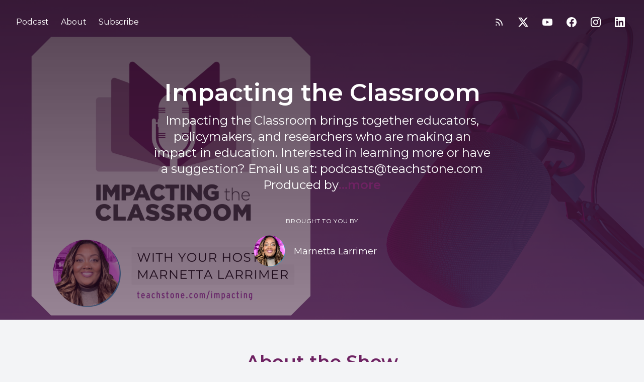

--- FILE ---
content_type: text/html; charset=UTF-8
request_url: https://impacting-the-classroom.castos.com/about
body_size: 28092
content:
<!DOCTYPE html>
<html lang="en">

<head>
    <meta charset="UTF-8" />
    <meta name="viewport" content="width=device-width, initial-scale=1.0" />
            <link href="https://impacting-the-classroom.castos.com/assets/player/styles.css?v1" rel="stylesheet">
    
    
                <link rel="preload" as="style" href="https://impacting-the-classroom.castos.com/build/assets/poa-CrwqxIv7.css" /><link rel="stylesheet" href="https://impacting-the-classroom.castos.com/build/assets/poa-CrwqxIv7.css" data-navigate-track="reload" />        

    
            <link type="application/rss+xml" rel="alternate" title="Impacting the Classroom"
            href="https://feeds.castos.com/9ngdx" />
    
    <link rel="preconnect" href="https://fonts.gstatic.com" />
            <link href='https://fonts.googleapis.com/css2?family=Montserrat:wght@400;600&display=swap' rel='stylesheet'>
            
    
    <meta property="og:url" content="https://impacting-the-classroom.castos.com/about" />

                        
            <title>About | Impacting the Classroom</title>
            <meta property="og:title" content="About | Impacting the Classroom" />
        
        <meta property="og:type" content="website" />

        
                    <meta property="og:image" content="https://episodes.castos.com/614a3e2b44e438-72658493/images/Untitled-design.png" />
            
    <meta name="twitter:site" content="Teachstone" />

    <meta name="twitter:title"
        content="About | Impacting the Classroom" />
    <meta name="twitter:card" content="summary_large_image" />
            <meta name="twitter:image"
            content="https://episodes.castos.com/614a3e2b44e438-72658493/images/Untitled-design.png" />
    
    
            <link rel="icon" href="https://episodes.castos.com/614a3e2b44e438-72658493/images/purple-favicon.png"
            type="image/png" />
    
    <style>
        :root {
            /* TODO: Replace color from backend */
            --color-primary: 110, 34, 98;
            /* TODO: Determine accesible colour to go on top of the primary color */
            --color-a11y: 255, 255, 255;

            /* TODO: Font selected on backend */
            --font-headings: 'Montserrat', sans-serif;
            --font-body: 'Montserrat', sans-serif;
        }
    </style>

    <!-- Set typography color based on theme for 'prose' -->
            <style>
            :root {
                --color-typography: 71, 85, 105;
            }
        </style>
    </head>

<body class="bg-gray-100" style="font-family: var(--font-body)">
    <svg class="hidden" aria-hidden="true" style="display:none">
    <defs>
        <g id="icon-facebook">
            <path
                d="M24 12.073c0-6.627-5.373-12-12-12s-12 5.373-12 12c0 5.99 4.388 10.954 10.125 11.854v-8.385H7.078v-3.47h3.047V9.43c0-3.007 1.792-4.669 4.533-4.669 1.312 0 2.686.235 2.686.235v2.953H15.83c-1.491 0-1.956.925-1.956 1.874v2.25h3.328l-.532 3.47h-2.796v8.385C19.612 23.027 24 18.062 24 12.073z" />
        </g>
        <g id="icon-amazon-music">
            <path
                d="M.045 18.02c.072-.116.187-.124.348-.022 3.636 2.11 7.594 3.166 11.87 3.166 2.852 0 5.668-.533 8.447-1.595l.315-.14c.138-.06.234-.1.293-.13.226-.088.39-.046.525.13.12.174.09.336-.12.48-.256.19-.6.41-1.006.654-1.244.743-2.64 1.316-4.185 1.726a17.617 17.617 0 01-10.951-.577 17.88 17.88 0 01-5.43-3.35c-.1-.074-.151-.15-.151-.22 0-.047.021-.09.051-.13zm6.565-6.218c0-1.005.247-1.863.743-2.577.495-.71 1.17-1.25 2.04-1.615.796-.335 1.756-.575 2.912-.72.39-.046 1.033-.103 1.92-.174v-.37c0-.93-.105-1.558-.3-1.875-.302-.43-.78-.65-1.44-.65h-.182c-.48.046-.896.196-1.246.46-.35.27-.575.63-.675 1.096-.06.3-.206.465-.435.51l-2.52-.315c-.248-.06-.372-.18-.372-.39 0-.046.007-.09.022-.15.247-1.29.855-2.25 1.82-2.88.976-.616 2.1-.975 3.39-1.05h.54c1.65 0 2.957.434 3.888 1.29.135.15.27.3.405.48.12.165.224.314.283.45.075.134.15.33.195.57.06.254.105.42.135.51.03.104.062.3.076.615.01.313.02.493.02.553v5.28c0 .376.06.72.165 1.036.105.313.21.54.315.674l.51.674c.09.136.136.256.136.36 0 .12-.06.226-.18.314-1.2 1.05-1.86 1.62-1.963 1.71-.165.135-.375.15-.63.045a6.062 6.062 0 01-.526-.496l-.31-.347a9.391 9.391 0 01-.317-.42l-.3-.435c-.81.886-1.603 1.44-2.4 1.665-.494.15-1.093.227-1.83.227-1.11 0-2.04-.343-2.76-1.034-.72-.69-1.08-1.665-1.08-2.94l-.05-.076zm3.753-.438c0 .566.14 1.02.425 1.364.285.34.675.512 1.155.512.045 0 .106-.007.195-.02.09-.016.134-.023.166-.023.614-.16 1.08-.553 1.424-1.178.165-.28.285-.58.36-.91.09-.32.12-.59.135-.8.015-.195.015-.54.015-1.005v-.54c-.84 0-1.484.06-1.92.18-1.275.36-1.92 1.17-1.92 2.43l-.035-.02zm9.162 7.027c.03-.06.075-.11.132-.17.362-.243.714-.41 1.05-.5a8.094 8.094 0 011.612-.24c.14-.012.28 0 .41.03.65.06 1.05.168 1.172.33.063.09.099.228.099.39v.15c0 .51-.149 1.11-.424 1.8-.278.69-.664 1.248-1.156 1.68-.073.06-.14.09-.197.09-.03 0-.06 0-.09-.012-.09-.044-.107-.12-.064-.24.54-1.26.806-2.143.806-2.64 0-.15-.03-.27-.087-.344-.145-.166-.55-.257-1.224-.257-.243 0-.533.016-.87.046-.363.045-.7.09-1 .135-.09 0-.148-.014-.18-.044-.03-.03-.036-.047-.02-.077 0-.017.006-.03.02-.063v-.06z" />
        </g>
        <g id="icon-youtube">
            <path
                d="M23.498 6.186a3.016 3.016 0 0 0-2.122-2.136C19.505 3.545 12 3.545 12 3.545s-7.505 0-9.377.505A3.017 3.017 0 0 0 .502 6.186C0 8.07 0 12 0 12s0 3.93.502 5.814a3.016 3.016 0 0 0 2.122 2.136c1.871.505 9.376.505 9.376.505s7.505 0 9.377-.505a3.015 3.015 0 0 0 2.122-2.136C24 15.93 24 12 24 12s0-3.93-.502-5.814zM9.545 15.568V8.432L15.818 12l-6.273 3.568z" />
        </g>
        <g id="icon-pocket-casts">
            <path
                d="M12,0C5.372,0,0,5.372,0,12c0,6.628,5.372,12,12,12c6.628,0,12-5.372,12-12 C24,5.372,18.628,0,12,0z M15.564,12c0-1.968-1.596-3.564-3.564-3.564c-1.968,0-3.564,1.595-3.564,3.564 c0,1.968,1.595,3.564,3.564,3.564V17.6c-3.093,0-5.6-2.507-5.6-5.6c0-3.093,2.507-5.6,5.6-5.6c3.093,0,5.6,2.507,5.6,5.6H15.564z M19,12c0-3.866-3.134-7-7-7c-3.866,0-7,3.134-7,7c0,3.866,3.134,7,7,7v2.333c-5.155,0-9.333-4.179-9.333-9.333 c0-5.155,4.179-9.333,9.333-9.333c5.155,0,9.333,4.179,9.333,9.333H19z" />
        </g>
        <g id="icon-google-podcasts">
            <path
                d="M1.503 9.678c-.83 0-1.5.67-1.5 1.5v1.63a1.5 1.5 0 103 0v-1.63c0-.83-.67-1.5-1.5-1.5zm20.994 0c-.83 0-1.5.67-1.5 1.5v1.63a1.5 1.5 0 103 0v-1.63c0-.83-.67-1.5-1.5-1.5zM6.68 14.587c-.83 0-1.5.67-1.5 1.5v1.63a1.5 1.5 0 103 0v-1.62c0-.83-.67-1.5-1.5-1.5zm0-9.817c-.83 0-1.5.67-1.5 1.5v5.357a1.5 1.5 0 003 0V6.258c0-.83-.67-1.5-1.5-1.5zm10.638 0c-.83 0-1.5.67-1.5 1.5v1.64a1.5 1.5 0 003 0V6.27c0-.83-.67-1.5-1.5-1.5zM12 0c-.83 0-1.5.67-1.5 1.5v1.63a1.5 1.5 0 103 0V1.5c0-.83-.67-1.499-1.5-1.499zm0 19.355c-.83 0-1.5.67-1.5 1.5v1.64a1.5 1.5 0 103 .01v-1.64c0-.82-.67-1.5-1.5-1.5zm5.319-8.457c-.83 0-1.5.68-1.5 1.5v5.328a1.5 1.5 0 003 0v-5.329c0-.83-.67-1.5-1.5-1.5zM12 6.128c-.83 0-1.5.68-1.5 1.5v8.728a1.5 1.5 0 003 0V7.638c0-.83-.67-1.5-1.5-1.5z" />
        </g>
        <g id="icon-google">
            <path
                d="M12.48 10.92v3.28h7.84c-.24 1.84-.853 3.187-1.787 4.133-1.147 1.147-2.933 2.4-6.053 2.4-4.827 0-8.6-3.893-8.6-8.72s3.773-8.72 8.6-8.72c2.6 0 4.507 1.027 5.907 2.347l2.307-2.307C18.747 1.44 16.133 0 12.48 0 5.867 0 .307 5.387.307 12s5.56 12 12.173 12c3.573 0 6.267-1.173 8.373-3.36 2.16-2.16 2.84-5.213 2.84-7.667 0-.76-.053-1.467-.173-2.053H12.48z" />
        </g>
        <g id="icon-apple-podcasts">
            <path
                d="M15.2411 24.8139C15.6579 23.3403 16.3353 19.7327 16.3353 18.0559C16.3353 16.2775 14.6679 15.8202 13.0005 15.8202C11.2811 15.8202 9.66583 16.2775 9.66583 18.0559C9.66583 19.7327 10.2911 23.3912 10.7079 24.8139C10.9685 25.7793 12.0106 25.9826 13.0005 25.9826C13.9384 25.9826 14.9805 25.7793 15.2411 24.8139ZM7.16479 11.7553C7.16479 8.65579 9.66583 6.16602 12.8442 6.11521C16.0747 6.01359 18.7842 8.60498 18.8363 11.7553C18.8363 13.178 18.3153 14.4991 17.3253 15.5662C17.2732 15.6678 17.221 15.8202 17.3253 15.9219C17.5858 16.3283 17.7942 16.7348 17.8984 17.243C17.9505 17.4462 18.211 17.5478 18.4195 17.3954C19.9305 15.9727 20.9205 13.991 20.9205 11.7553C20.8684 7.48713 17.2732 3.98113 12.8442 4.08275C8.51952 4.13356 5.08059 7.53794 5.08059 11.7553C5.08059 13.991 6.01848 15.9727 7.52953 17.3954C7.73795 17.5478 7.99847 17.4462 8.05058 17.243C8.15479 16.7348 8.36321 16.3283 8.62373 15.9219C8.72794 15.8202 8.67584 15.6678 8.62373 15.5662C7.63374 14.4991 7.16479 13.178 7.16479 11.7553ZM13.0005 0.0178194C6.2269 -0.0329922 0.755882 5.25142 0.703777 11.8569C0.651672 16.8365 3.72586 21.1554 8.10268 22.9847C8.3111 23.0863 8.57163 22.883 8.51952 22.6798C8.46742 22.1717 8.3111 21.4095 8.259 20.9522C8.259 20.8506 8.15479 20.749 8.10268 20.749C4.97638 19.0722 2.78798 15.8202 2.78798 11.9585C2.78798 6.47089 7.32111 1.99947 13.0005 1.99947C18.6279 1.99947 23.2131 6.47089 23.2131 11.9585C23.2131 15.7694 21.0247 19.0722 17.8463 20.749C17.7942 20.749 17.69 20.8506 17.69 20.9522C17.6379 21.4095 17.4816 22.1717 17.4295 22.6798C17.3774 22.883 17.6379 23.0863 17.8463 22.9847C22.2231 21.1554 25.2973 16.9381 25.2973 11.9585C25.2973 5.35304 19.7742 0.0178194 13.0005 0.0178194ZM13.0005 8.09686C11.1248 8.09686 9.66583 9.5704 9.66583 11.3488C9.66583 13.178 11.1248 14.6008 13.0005 14.6008C14.8242 14.6008 16.3353 13.178 16.3353 11.3488C16.3353 9.5704 14.8242 8.09686 13.0005 8.09686Z" />
        </g>
        <g id="icon-instagram">
            <path
                d="M12 0C8.74 0 8.333.015 7.053.072 5.775.132 4.905.333 4.14.63c-.789.306-1.459.717-2.126 1.384S.935 3.35.63 4.14C.333 4.905.131 5.775.072 7.053.012 8.333 0 8.74 0 12s.015 3.667.072 4.947c.06 1.277.261 2.148.558 2.913.306.788.717 1.459 1.384 2.126.667.666 1.336 1.079 2.126 1.384.766.296 1.636.499 2.913.558C8.333 23.988 8.74 24 12 24s3.667-.015 4.947-.072c1.277-.06 2.148-.262 2.913-.558.788-.306 1.459-.718 2.126-1.384.666-.667 1.079-1.335 1.384-2.126.296-.765.499-1.636.558-2.913.06-1.28.072-1.687.072-4.947s-.015-3.667-.072-4.947c-.06-1.277-.262-2.149-.558-2.913-.306-.789-.718-1.459-1.384-2.126C21.319 1.347 20.651.935 19.86.63c-.765-.297-1.636-.499-2.913-.558C15.667.012 15.26 0 12 0zm0 2.16c3.203 0 3.585.016 4.85.071 1.17.055 1.805.249 2.227.415.562.217.96.477 1.382.896.419.42.679.819.896 1.381.164.422.36 1.057.413 2.227.057 1.266.07 1.646.07 4.85s-.015 3.585-.074 4.85c-.061 1.17-.256 1.805-.421 2.227-.224.562-.479.96-.899 1.382-.419.419-.824.679-1.38.896-.42.164-1.065.36-2.235.413-1.274.057-1.649.07-4.859.07-3.211 0-3.586-.015-4.859-.074-1.171-.061-1.816-.256-2.236-.421-.569-.224-.96-.479-1.379-.899-.421-.419-.69-.824-.9-1.38-.165-.42-.359-1.065-.42-2.235-.045-1.26-.061-1.649-.061-4.844 0-3.196.016-3.586.061-4.861.061-1.17.255-1.814.42-2.234.21-.57.479-.96.9-1.381.419-.419.81-.689 1.379-.898.42-.166 1.051-.361 2.221-.421 1.275-.045 1.65-.06 4.859-.06l.045.03zm0 3.678c-3.405 0-6.162 2.76-6.162 6.162 0 3.405 2.76 6.162 6.162 6.162 3.405 0 6.162-2.76 6.162-6.162 0-3.405-2.76-6.162-6.162-6.162zM12 16c-2.21 0-4-1.79-4-4s1.79-4 4-4 4 1.79 4 4-1.79 4-4 4zm7.846-10.405c0 .795-.646 1.44-1.44 1.44-.795 0-1.44-.646-1.44-1.44 0-.794.646-1.439 1.44-1.439.793-.001 1.44.645 1.44 1.439z" />
        </g>
        <g id="icon-spotify">
            <path
                d="M12 0C5.4 0 0 5.4 0 12s5.4 12 12 12 12-5.4 12-12S18.66 0 12 0zm5.521 17.34c-.24.359-.66.48-1.021.24-2.82-1.74-6.36-2.101-10.561-1.141-.418.122-.779-.179-.899-.539-.12-.421.18-.78.54-.9 4.56-1.021 8.52-.6 11.64 1.32.42.18.479.659.301 1.02zm1.44-3.3c-.301.42-.841.6-1.262.3-3.239-1.98-8.159-2.58-11.939-1.38-.479.12-1.02-.12-1.14-.6-.12-.48.12-1.021.6-1.141C9.6 9.9 15 10.561 18.72 12.84c.361.181.54.78.241 1.2zm.12-3.36C15.24 8.4 8.82 8.16 5.16 9.301c-.6.179-1.2-.181-1.38-.721-.18-.601.18-1.2.72-1.381 4.26-1.26 11.28-1.02 15.721 1.621.539.3.719 1.02.419 1.56-.299.421-1.02.599-1.559.3z" />
        </g>
        <g id="icon-stitcher">
            <path
                d="M15.9414 0H20.3532V16.35H15.9414V0ZM5.64746 0.9H10.0592V16.2H5.64746V0.9ZM0.5 3.30007H4.91176V17.2501H0.5V3.30007ZM15.2057 2.25H10.7939V18H15.2057V2.25ZM25.4997 2.7H21.0879V15.15H25.4997V2.7Z" />
        </g>
        <g id="icon-castro">
            <path
                d="M12 0C5.372 0 0 5.373 0 12s5.372 12 12 12c6.627 0 12-5.373 12-12S18.627 0 12 0zm-.002 13.991a2.052 2.052 0 1 1 0-4.105 2.052 2.052 0 0 1 0 4.105zm4.995 4.853l-2.012-2.791a5.084 5.084 0 1 0-5.982.012l-2.014 2.793A8.526 8.526 0 0 1 11.979 3.42a8.526 8.526 0 0 1 8.526 8.526 8.511 8.511 0 0 1-3.512 6.898z" />
        </g>
        <g id="icon-twitter">
            <path
                d="M18.901 1.153h3.68l-8.04 9.19L24 22.846h-7.406l-5.8-7.584-6.638 7.584H.474l8.6-9.83L0 1.154h7.594l5.243 6.932ZM17.61 20.644h2.039L6.486 3.24H4.298Z" />
        </g>
        <g id="icon-linkedin">
            <path
                d="M20.447 20.452h-3.554v-5.569c0-1.328-.027-3.037-1.852-3.037-1.853 0-2.136 1.445-2.136 2.939v5.667H9.351V9h3.414v1.561h.046c.477-.9 1.637-1.85 3.37-1.85 3.601 0 4.267 2.37 4.267 5.455v6.286zM5.337 7.433c-1.144 0-2.063-.926-2.063-2.065 0-1.138.92-2.063 2.063-2.063 1.14 0 2.064.925 2.064 2.063 0 1.139-.925 2.065-2.064 2.065zm1.782 13.019H3.555V9h3.564v11.452zM22.225 0H1.771C.792 0 0 .774 0 1.729v20.542C0 23.227.792 24 1.771 24h20.451C23.2 24 24 23.227 24 22.271V1.729C24 .774 23.2 0 22.222 0h.003z" />
        </g>
        <g id="icon-goodpods">
            <path class="fill-current" fill-rule="evenodd" clip-rule="evenodd"
                d="M38.4526 31.7536C38.4024 31.7536 38.3513 31.7486 38.2993 31.7385C38.1099 31.7005 37.9247 31.6395 37.7624 31.5616C37.4788 31.4256 37.2077 31.2729 36.98 31.1414C36.5845 30.9141 36.2395 30.7461 35.8422 30.6667C35.6867 30.6356 35.4682 30.5723 35.3663 30.382C35.2642 30.1915 35.3311 29.9771 35.4009 29.8116C35.4196 29.7633 35.4462 29.7094 35.4782 29.6575C35.5976 29.4524 35.8699 29.3483 36.1089 29.4195L36.1502 29.4314C36.27 29.4658 36.4056 29.5049 36.5174 29.5932C36.7539 29.7805 37.0299 29.9079 37.3222 30.043C37.447 30.1006 37.5717 30.1583 37.6934 30.2206C37.9793 30.3656 38.2191 30.4085 38.4722 30.3599C38.674 30.3208 38.8084 30.3789 38.8853 30.4345C38.9624 30.4907 39.0595 30.6005 39.083 30.8048C39.0896 30.8633 39.0935 30.9219 39.0968 30.9732L39.1002 31.0222L39.0946 31.0932C39.0918 31.1306 39.0892 31.1633 39.0855 31.1967C39.0625 31.3809 38.9734 31.5359 38.8345 31.6359C38.7266 31.7135 38.5945 31.7536 38.4526 31.7536Z" />
            <path class="fill-current" fill-rule="evenodd" clip-rule="evenodd"
                d="M36.9093 25.1132C36.883 25.1132 36.8583 25.112 36.8354 25.1109C36.8176 25.1099 36.7997 25.1091 36.7821 25.1091C36.5153 25.1073 36.2842 24.9771 36.2189 24.7923C36.1774 24.6738 36.1891 24.5423 36.2515 24.4214C36.3255 24.2781 36.4597 24.1684 36.6202 24.1206C36.91 24.0356 37.2242 23.9628 37.5667 24.0007C37.7342 24.0204 37.9014 24.0348 38.069 24.0494C38.3447 24.0748 38.6302 24.0683 38.9682 24.028C39.2539 23.9941 39.3865 23.9363 39.4746 23.8071C39.5763 23.6621 39.827 23.6228 39.9638 23.6572C40.1141 23.6945 40.2632 23.8358 40.3031 23.979C40.3661 24.2 40.3567 24.5332 39.9539 24.8615C39.827 24.9616 39.6456 24.98 39.5484 24.9822C39.2914 24.9886 39.0337 24.9879 38.7763 24.987L38.5311 24.9866C38.3451 25.0028 38.1595 25.0043 37.98 25.0058C37.6578 25.0084 37.3534 25.0108 37.0616 25.0942C37.0083 25.1093 36.9567 25.1132 36.9093 25.1132Z" />
            <path class="fill-current" fill-rule="evenodd" clip-rule="evenodd"
                d="M35.9996 20.9317C35.8677 20.9317 35.7341 20.8827 35.6351 20.7966C35.5485 20.7213 35.4982 20.6245 35.4934 20.5238C35.4854 20.3736 35.4871 20.2135 35.5559 20.0715C35.6365 19.9011 35.7508 19.736 35.8856 19.5954C36.3902 19.0694 36.8148 18.4615 37.2257 17.8737L37.3839 17.6478C37.506 17.4756 37.6573 17.2621 37.9634 17.1975C38.0979 17.1678 38.3487 17.1622 38.4783 17.2717C38.5416 17.3251 38.5752 17.4011 38.5708 17.4805C38.564 17.6011 38.5467 17.7405 38.4705 17.8574C38.2311 18.2238 37.9688 18.61 37.6457 19.0733C37.327 19.5317 36.9983 19.9953 36.6685 20.4508C36.5808 20.5729 36.471 20.6938 36.3431 20.8093L36.3424 20.8098C36.2634 20.8806 36.168 20.9025 36.1109 20.9155L36.043 20.9299C36.0285 20.9311 36.0142 20.9317 35.9996 20.9317Z" />
            <path class="fill-current" fill-rule="evenodd" clip-rule="evenodd"
                d="M8.14625 31.0925C8.05697 31.0925 7.97242 31.0802 7.8956 31.055C7.72861 30.9951 7.6045 30.8732 7.54917 30.7183C7.50459 30.5941 7.51301 30.4667 7.57216 30.3695C7.62217 30.2867 7.6757 30.1985 7.76065 30.1328C7.88386 30.0387 8.02254 29.9329 8.1833 29.8627C8.84224 29.5747 9.48479 29.2145 10.1061 28.8662C10.3386 28.7359 10.5711 28.6056 10.805 28.4783L10.8064 28.4776C10.9504 28.4008 11.1172 28.3888 11.2615 28.3873C11.3851 28.3861 11.5013 28.4531 11.5789 28.5718C11.6461 28.6753 11.694 28.8379 11.6254 28.9844C11.497 29.2591 11.3008 29.4765 11.0418 29.6305C10.9105 29.7088 10.7802 29.7895 10.6499 29.8702C10.4436 29.9979 10.2302 30.13 10.0137 30.2521C9.78655 30.3796 9.55389 30.5013 9.32876 30.6191C9.13847 30.7185 8.94807 30.8181 8.75989 30.9218C8.55645 31.0338 8.34055 31.0925 8.14625 31.0925Z" />
            <path class="fill-current" fill-rule="evenodd" clip-rule="evenodd"
                d="M8.24856 24.8426C8.17475 24.8426 8.10136 24.8415 8.02875 24.8403L7.87733 24.8384C7.76435 24.8371 7.63904 24.8145 7.52395 24.7749C7.31016 24.7003 7.17772 24.5409 7.16908 24.3483C7.15905 24.132 7.29992 23.9405 7.51171 23.8829C7.75221 23.8198 8.00264 23.7734 8.2578 23.7446C8.39808 23.7288 8.53937 23.7218 8.67604 23.715C8.85789 23.7062 9.02981 23.6977 9.19469 23.6699C9.75701 23.5748 10.2286 23.7263 10.6545 23.9037C10.8597 23.9901 10.9706 24.166 10.9519 24.3745C10.9302 24.6023 10.7099 24.7898 10.4499 24.8034C10.4128 24.8057 10.3757 24.8055 10.317 24.8052L10.183 24.8003C9.70815 24.7036 9.1494 24.758 8.7158 24.8164C8.56026 24.8375 8.40341 24.8426 8.24856 24.8426Z" />
            <path class="fill-current" fill-rule="evenodd" clip-rule="evenodd"
                d="M10.7776 20.62C10.7726 20.62 10.7673 20.6199 10.7622 20.6197C10.6093 20.6136 10.4508 20.6072 10.3061 20.5363H10.306C10.0732 20.422 9.829 20.2932 9.6209 20.1248C8.88623 19.5341 8.30692 18.9088 7.85043 18.2137C7.53481 17.7343 7.36472 17.2295 7.34483 16.7132C7.33991 16.5382 7.50539 16.4254 7.6044 16.3735C7.74409 16.302 7.9407 16.3717 8.01813 16.4785C8.09675 16.5882 8.17639 16.7077 8.2298 16.8448C8.60606 17.7864 9.3644 18.4709 10.1087 19.0913C10.183 19.1533 10.2854 19.2007 10.3939 19.2508C10.4386 19.2715 10.483 19.2922 10.5265 19.314C10.5817 19.342 10.6381 19.367 10.6946 19.3922C10.8012 19.4398 10.9116 19.4888 11.0175 19.5555C11.2095 19.673 11.3228 19.8861 11.304 20.0969C11.2668 20.3921 11.0329 20.62 10.7776 20.62Z" />
            <path class="fill-current" fill-rule="evenodd" clip-rule="evenodd"
                d="M32.4462 26.2482C32.4 26.9485 32.1883 26.941 32.1805 27.5992C32.1729 28.2573 32.1734 28.5972 31.8914 28.7078C31.609 28.8184 30.761 29.0225 29.8952 29.0235C29.0293 29.0246 29.0272 29.0705 28.8317 28.8344C28.6363 28.5984 28.5667 27.7003 28.5352 26.7239C28.5037 25.7476 28.4719 24.9312 28.333 24.2684C28.1941 23.6056 28.3783 22.1653 28.5871 21.7103C28.7958 21.2552 28.7591 21.3105 28.9188 21.2402C28.9188 21.2402 29.5448 21.2741 29.8952 21.2402C30.2454 21.2065 31.0498 21.065 31.3632 21.256C31.6766 21.4469 31.8266 21.8189 32.0675 22.891C32.3087 23.9632 32.4925 25.5478 32.4462 26.2482ZM28.0971 16.5543C27.9686 15.9075 28.0342 16.2883 27.607 15.4532C27.1796 14.6182 26.9438 14.6525 26.1867 14.1545C25.4295 13.6563 23.824 13.1964 23.5789 13.1112C23.3337 13.0259 23.4117 13.0779 23.1438 13.0636C22.876 13.0494 22.4575 12.8647 21.1069 13.0636C19.7563 13.2624 18.6741 14.0582 17.8973 14.9774C17.1207 15.8967 16.6441 16.9325 16.2403 17.6774C15.8366 18.4225 15.9043 19.0578 15.8575 19.4857C15.8107 19.9136 15.7391 19.8548 15.5895 19.947C15.4398 20.0389 15.1054 19.947 15.1054 19.947C14.9463 19.9162 15.1518 19.516 15.184 19.1848C15.2163 18.8536 15.1192 18.4514 15.1054 18.1742C15.0913 17.8972 15.1693 17.8441 15.2556 17.6992C15.3419 17.5542 15.6568 16.9587 15.8168 16.6353C15.9767 16.312 16.3577 15.5107 16.5359 15.1922C16.714 14.8739 16.8696 14.3987 17.8489 13.5455C18.8281 12.6923 19.364 12.4915 19.8672 12.2839C20.3707 12.0763 21.4058 11.5125 21.6911 11.4165C21.9765 11.3204 22.0888 11.2922 22.5254 11.2534C22.9619 11.2148 24.1261 11.3982 24.4375 11.4303C24.7489 11.4625 24.7215 11.4779 25.0641 11.7561C25.4067 12.0345 25.8973 12.5477 26.3403 12.868C26.7831 13.1882 27.2719 13.5233 27.4448 13.6798C27.6179 13.8363 27.9724 14.1022 28.0113 14.3741C28.0501 14.6459 28.2553 14.7829 28.3985 14.9693C28.5416 15.1556 28.5668 15.3633 28.9144 16.6869C29.2621 18.0104 29.3485 18.016 29.4308 18.5321C29.5131 19.0483 29.4346 19.4042 29.2809 19.5983C29.1273 19.7923 29.0783 19.6965 28.9682 19.5933C28.8583 19.4902 28.793 18.8763 28.5657 18.1929C28.3385 17.5096 28.2257 17.2013 28.0971 16.5543ZM17.7261 23.3043C17.893 24.3735 18.1844 26.6732 17.9994 27.6374C17.8144 28.6016 17.5002 29.0783 17.1536 29.3072C16.8072 29.5361 16.0465 29.667 15.174 29.4006C14.3013 29.1342 13.9664 28.9271 13.6549 28.0077C13.3432 27.0884 13.5168 27.2403 13.4016 26.6269C13.2864 26.0137 13.1423 25.811 13.1687 25.3352C13.1952 24.8596 13.0957 23.3172 13.2025 22.8028C13.3094 22.2883 13.2771 21.7901 13.7523 21.7053C14.2276 21.6206 14.5116 21.8224 14.8242 21.7025C15.1368 21.5827 15.105 21.5325 15.4228 21.4792C15.7249 21.4285 16.3134 21.2552 16.6966 21.4307C17.0799 21.606 17.5593 22.2348 17.7261 23.3043ZM33.4638 24.2908C33.2548 23.6907 33.346 23.1493 33.1838 22.1779C33.0215 21.2065 32.6002 20.8748 32.6002 20.8748C32.6002 20.8748 32.4009 20.2764 31.6117 20.0533C30.8227 19.8305 31.0533 20.0069 30.9717 19.5546C30.8903 19.1022 30.875 19.0264 30.7726 18.5674C30.6699 18.1085 30.6421 17.8951 30.6192 17.4144C30.5963 16.9337 30.5956 16.392 30.3791 15.9632C30.1627 15.5347 29.7582 14.7288 29.3293 14.0123C28.9004 13.2958 28.6275 12.933 27.9563 12.3749C27.2853 11.8168 26.8728 11.2317 26.1929 10.8693C25.513 10.5071 25.5602 10.4032 24.881 10.2214C24.2018 10.0396 24.1083 10.1489 23.2214 10.0737C22.3346 9.99857 22.2479 9.93748 21.5727 10.0737C20.8976 10.2101 20.4587 10.607 19.6667 10.9728C18.8747 11.3386 18.5505 11.3275 18.0104 11.7917C17.4704 12.256 17.5893 12.3985 17.1355 12.7763C16.6817 13.1541 16.4112 13.3678 15.8012 14.4037C15.1912 15.4398 14.7476 16.4914 14.5284 16.9798C14.3092 17.4683 14.1101 17.615 14.0828 18.1625C14.0556 18.7101 14.1686 18.6245 14.0389 19.2533C13.9091 19.882 13.772 20.3952 13.772 20.3952C13.772 20.3952 12.9751 20.3799 12.5142 21.256C12.0533 22.132 12.092 22.4816 12.0298 22.9949C11.9675 23.5081 12.0927 24.8658 12.1869 25.7622C12.2811 26.6587 12.3413 27.9347 12.4977 28.3878C12.6539 28.8406 13.2197 30.1231 14.4484 30.5055C15.6771 30.8877 15.9542 30.9407 16.3172 30.8493C16.6804 30.7579 17.3239 30.5729 17.778 30.4197C18.232 30.2667 18.7728 29.7786 19.0244 28.6648C19.2761 27.5511 19.2919 26.9992 19.1914 25.4607C19.091 23.9222 19.1008 23.1113 18.6725 21.9458C18.2444 20.7803 17.6166 20.6118 17.3318 20.3499C17.0472 20.088 17.0244 20.167 17.0618 19.8105C17.0991 19.454 17.0157 18.6443 17.9187 17.228C18.8217 15.8118 19.756 14.9274 21.1069 14.5294C22.4576 14.1313 23.4601 14.4518 23.9594 14.6339C24.459 14.8161 24.6009 14.8816 25.0333 14.9633C25.4655 15.0449 25.7679 15.2993 26.0385 15.6214C26.3092 15.9436 26.8712 16.7437 27.1212 17.2964C27.371 17.849 27.2285 18.1102 27.5092 18.7211C27.7899 19.332 28.0654 19.5276 28.0068 19.947C27.9483 20.3662 27.8873 20.2453 27.7837 20.5434C27.6801 20.8417 27.2812 21.4049 27.2235 22.091C27.1657 22.7774 27.1133 23.3445 27.1255 24.1023C27.1376 24.8598 27.3042 25.1037 27.2938 25.9802C27.2835 26.8565 27.2104 28.316 27.4666 29.0235C27.7228 29.7313 27.8971 30.1967 28.2009 30.3187C28.5047 30.4405 28.4331 30.4543 28.6206 30.4397C28.6206 30.4397 28.832 30.3194 29.3852 30.3317C29.9382 30.3438 31.4491 30.4432 32.2599 29.9835C33.0705 29.5239 33.2175 29.2696 33.3952 27.7709C33.5731 26.2724 33.6727 24.8908 33.4638 24.2908Z" />
        </g>
        <g id="icon-mastodon">
            <path
                d="M23.268 5.313c-.35-2.578-2.617-4.61-5.304-5.004C17.51.242 15.792 0 11.813 0h-.03c-3.98 0-4.835.242-5.288.309C3.882.692 1.496 2.518.917 5.127.64 6.412.61 7.837.661 9.143c.074 1.874.088 3.745.26 5.611.118 1.24.325 2.47.62 3.68.55 2.237 2.777 4.098 4.96 4.857 2.336.792 4.849.923 7.256.38.265-.061.527-.132.786-.213.585-.184 1.27-.39 1.774-.753a.057.057 0 0 0 .023-.043v-1.809a.052.052 0 0 0-.02-.041.053.053 0 0 0-.046-.01 20.282 20.282 0 0 1-4.709.545c-2.73 0-3.463-1.284-3.674-1.818a5.593 5.593 0 0 1-.319-1.433.053.053 0 0 1 .066-.054c1.517.363 3.072.546 4.632.546.376 0 .75 0 1.125-.01 1.57-.044 3.224-.124 4.768-.422.038-.008.077-.015.11-.024 2.435-.464 4.753-1.92 4.989-5.604.008-.145.03-1.52.03-1.67.002-.512.167-3.63-.024-5.545zm-3.748 9.195h-2.561V8.29c0-1.309-.55-1.976-1.67-1.976-1.23 0-1.846.79-1.846 2.35v3.403h-2.546V8.663c0-1.56-.617-2.35-1.848-2.35-1.112 0-1.668.668-1.67 1.977v6.218H4.822V8.102c0-1.31.337-2.35 1.011-3.12.696-.77 1.608-1.164 2.74-1.164 1.311 0 2.302.5 2.962 1.498l.638 1.06.638-1.06c.66-.999 1.65-1.498 2.96-1.498 1.13 0 2.043.395 2.74 1.164.675.77 1.012 1.81 1.012 3.12z" />
        </g>
        <g id="icon-tiktok">
            <path
                d="M12.525.02c1.31-.02 2.61-.01 3.91-.02.08 1.53.63 3.09 1.75 4.17 1.12 1.11 2.7 1.62 4.24 1.79v4.03c-1.44-.05-2.89-.35-4.2-.97-.57-.26-1.1-.59-1.62-.93-.01 2.92.01 5.84-.02 8.75-.08 1.4-.54 2.79-1.35 3.94-1.31 1.92-3.58 3.17-5.91 3.21-1.43.08-2.86-.31-4.08-1.03-2.02-1.19-3.44-3.37-3.65-5.71-.02-.5-.03-1-.01-1.49.18-1.9 1.12-3.72 2.58-4.96 1.66-1.44 3.98-2.13 6.15-1.72.02 1.48-.04 2.96-.04 4.44-.99-.32-2.15-.23-3.02.37-.63.41-1.11 1.04-1.36 1.75-.21.51-.15 1.07-.14 1.61.24 1.64 1.82 3.02 3.5 2.87 1.12-.01 2.19-.66 2.77-1.61.19-.33.4-.67.41-1.06.1-1.79.06-3.57.07-5.36.01-4.03-.01-8.05.02-12.07z" />
        </g>
        <g id="icon-google-play">
            <path
                d="M22.018 13.298l-3.919 2.218-3.515-3.493 3.543-3.521 3.891 2.202a1.49 1.49 0 0 1 0 2.594zM1.337.924a1.486 1.486 0 0 0-.112.568v21.017c0 .217.045.419.124.6l11.155-11.087L1.337.924zm12.207 10.065l3.258-3.238L3.45.195a1.466 1.466 0 0 0-.946-.179l11.04 10.973zm0 2.067l-11 10.933c.298.036.612-.016.906-.183l13.324-7.54-3.23-3.21z" />
        </g>
        <g id="icon-apple-store">
            <path
                d="M8.8086 14.9194l6.1107-11.0368c.0837-.1513.1682-.302.2437-.4584.0685-.142.1267-.2854.1646-.4403.0803-.3259.0588-.6656-.066-.9767-.1238-.3095-.3417-.5678-.6201-.7355a1.4175 1.4175 0 0 0-.921-.1924c-.3207.043-.6135.1935-.8443.4288-.1094.1118-.1996.2361-.2832.369-.092.1463-.175.2979-.259.4492l-.3864.6979-.3865-.6979c-.0837-.1515-.1667-.303-.2587-.4492-.0837-.1329-.1739-.2572-.2835-.369-.2305-.2353-.5233-.3857-.844-.429a1.4181 1.4181 0 0 0-.921.1926c-.2784.1677-.4964.426-.6203.7355-.1246.311-.1461.6508-.066.9767.038.155.0962.2984.1648.4403.0753.1564.1598.307.2437.4584l1.248 2.2543-4.8625 8.7825H2.0295c-.1676 0-.3351-.0007-.5026.0092-.1522.009-.3004.0284-.448.0714-.3108.0906-.5822.2798-.7783.548-.195.2665-.3006.5929-.3006.9279 0 .3352.1057.6612.3006.9277.196.2683.4675.4575.7782.548.1477.043.296.0623.4481.0715.1675.01.335.009.5026.009h13.0974c.0171-.0357.059-.1294.1-.2697.415-1.4151-.6156-2.843-2.0347-2.843zM3.113 18.5418l-.7922 1.5008c-.0818.1553-.1644.31-.2384.4705-.067.1458-.124.293-.1611.452-.0785.3346-.0576.6834.0645 1.0029.1212.3175.3346.583.607.7549.2727.172.5891.2416.9013.1975.3139-.044.6005-.1986.8263-.4402.1072-.1148.1954-.2424.2772-.3787.0902-.1503.1714-.3059.2535-.4612L6 19.4636c-.0896-.149-.9473-1.4704-2.887-.9218m20.5861-3.0056a1.4707 1.4707 0 0 0-.779-.5407c-.1476-.0425-.2961-.0616-.4483-.0705-.1678-.0099-.3352-.0091-.503-.0091H18.648l-4.3891-7.817c-.6655.7005-.9632 1.485-1.0773 2.1976-.1655 1.0333.0367 2.0934.546 3.0004l5.2741 9.3933c.084.1494.167.299.2591.4435.0837.131.1739.2537.2836.364.231.2323.5238.3809.8449.4232.3192.0424.643-.0244.9217-.1899.2784-.1653.4968-.4204.621-.7257.1246-.3072.146-.6425.0658-.9641-.0381-.1529-.0962-.2945-.165-.4346-.0753-.1543-.1598-.303-.2438-.4524l-1.216-2.1662h1.596c.1677 0 .3351.0009.5029-.009.1522-.009.3007-.028.4483-.0705a1.4707 1.4707 0 0 0 .779-.5407A1.5386 1.5386 0 0 0 24 16.452a1.539 1.539 0 0 0-.3009-.9158Z" />
        </g>
        <g id="icon-wordpress">
            <path
                d="M21.469 6.825c.84 1.537 1.318 3.3 1.318 5.175 0 3.979-2.156 7.456-5.363 9.325l3.295-9.527c.615-1.54.82-2.771.82-3.864 0-.405-.026-.78-.07-1.11m-7.981.105c.647-.03 1.232-.105 1.232-.105.582-.075.514-.93-.067-.899 0 0-1.755.135-2.88.135-1.064 0-2.85-.15-2.85-.15-.585-.03-.661.855-.075.885 0 0 .54.061 1.125.09l1.68 4.605-2.37 7.08L5.354 6.9c.649-.03 1.234-.1 1.234-.1.585-.075.516-.93-.065-.896 0 0-1.746.138-2.874.138-.2 0-.438-.008-.69-.015C4.911 3.15 8.235 1.215 12 1.215c2.809 0 5.365 1.072 7.286 2.833-.046-.003-.091-.009-.141-.009-1.06 0-1.812.923-1.812 1.914 0 .89.513 1.643 1.06 2.531.411.72.89 1.643.89 2.977 0 .915-.354 1.994-.821 3.479l-1.075 3.585-3.9-11.61.001.014zM12 22.784c-1.059 0-2.081-.153-3.048-.437l3.237-9.406 3.315 9.087c.024.053.05.101.078.149-1.12.393-2.325.609-3.582.609M1.211 12c0-1.564.336-3.05.935-4.39L7.29 21.709C3.694 19.96 1.212 16.271 1.211 12M12 0C5.385 0 0 5.385 0 12s5.385 12 12 12 12-5.385 12-12S18.615 0 12 0" />
        </g>
        <g id="icon-stripe">
            <path fill-rule="evenodd" clip-rule="evenodd"
                d="M46 12.232C46 9.47062 44.6222 7.29175 41.9889 7.29175C39.3444 7.29175 37.7444 9.47062 37.7444 12.2104C37.7444 15.4571 39.6333 17.0967 42.3444 17.0967C43.6667 17.0967 44.6667 16.8055 45.4222 16.3956V14.2383C44.6667 14.605 43.8 14.8315 42.7 14.8315C41.6222 14.8315 40.6667 14.4648 40.5444 13.192H45.9778C45.9778 13.0517 46 12.4908 46 12.232ZM40.5111 11.2073C40.5111 9.98838 41.2778 9.48141 41.9778 9.48141C42.6556 9.48141 43.3778 9.98838 43.3778 11.2073H40.5111Z"
                fill="currentColor" />
            <path fill-rule="evenodd" clip-rule="evenodd"
                d="M33.4556 7.29175C32.3667 7.29175 31.6667 7.78793 31.2778 8.1331L31.1333 7.46433H28.6889V20.0414L31.4667 19.4697L31.4778 16.4171C31.8778 16.6976 32.4667 17.0967 33.4445 17.0967C35.4333 17.0967 37.2445 15.5434 37.2445 12.1241C37.2333 8.99602 35.4 7.29175 33.4556 7.29175ZM32.7889 14.7237C32.1333 14.7237 31.7445 14.4971 31.4778 14.2167L31.4667 10.2149C31.7556 9.90208 32.1556 9.68636 32.7889 9.68636C33.8 9.68636 34.5 10.7866 34.5 12.1996C34.5 13.645 33.8111 14.7237 32.7889 14.7237Z"
                fill="currentColor" />
            <path fill-rule="evenodd" clip-rule="evenodd"
                d="M24.8666 6.65531L27.6555 6.07284V3.88318L24.8666 4.45486V6.65531Z" fill="currentColor" />
            <path d="M27.6555 7.4751H24.8666V16.9133H27.6555V7.4751Z" fill="white" />
            <path fill-rule="evenodd" clip-rule="evenodd"
                d="M21.8778 8.27334L21.7 7.47514H19.3V16.9133H22.0778V10.5169C22.7333 9.68638 23.8444 9.83739 24.1889 9.95604V7.47514C23.8333 7.3457 22.5333 7.1084 21.8778 8.27334Z"
                fill="currentColor" />
            <path fill-rule="evenodd" clip-rule="evenodd"
                d="M16.3222 5.1344L13.6111 5.6953L13.6 14.3353C13.6 15.9317 14.8333 17.1074 16.4778 17.1074C17.3889 17.1074 18.0555 16.9456 18.4222 16.7515V14.5618C18.0666 14.702 16.3111 15.1982 16.3111 13.6018V9.7726H18.4222V7.47507H16.3111L16.3222 5.1344Z"
                fill="white" />
            <path fill-rule="evenodd" clip-rule="evenodd"
                d="M8.81111 10.2149C8.81111 9.79422 9.16667 9.63242 9.75556 9.63242C10.6 9.63242 11.6667 9.88051 12.5111 10.3228V7.78793C11.5889 7.43197 10.6778 7.29175 9.75556 7.29175C7.5 7.29175 6 8.43512 6 10.3443C6 13.3214 10.2222 12.8468 10.2222 14.1304C10.2222 14.6266 9.77778 14.7884 9.15556 14.7884C8.23333 14.7884 7.05556 14.4216 6.12222 13.9255V16.4926C7.15556 16.9241 8.2 17.1075 9.15556 17.1075C11.4667 17.1075 13.0556 15.9965 13.0556 14.0657C13.0444 10.8513 8.81111 11.423 8.81111 10.2149Z"
                fill="currentColor" />
        </g>
        <g id="icon-overcast">
            <path
                d="M12 24C5.389 24.018.017 18.671 0 12.061V12C0 5.35 5.351 0 12 0s12 5.35 12 12c0 6.649-5.351 12-12 12zm0-4.751l.9-.899-.9-3.45-.9 3.45.9.899zm-1.15-.05L10.4 20.9l1.05-1.052-.6-.649zm2.3 0l-.6.601 1.05 1.051-.45-1.652zm.85 3.102L12 20.3l-2 2.001c.65.1 1.3.199 2 .199s1.35-.05 2-.199zM12 1.5C6.201 1.5 1.5 6.201 1.5 12c-.008 4.468 2.825 8.446 7.051 9.899l2.25-8.35c-.511-.372-.809-.968-.801-1.6 0-1.101.9-2.001 2-2.001s2 .9 2 2.001c0 .649-.301 1.2-.801 1.6l2.25 8.35c4.227-1.453 7.06-5.432 7.051-9.899 0-5.799-4.701-10.5-10.5-10.5zm6.85 15.7c-.255.319-.714.385-1.049.15-.313-.207-.4-.628-.194-.941.014-.021.028-.04.044-.06 0 0 1.35-1.799 1.35-4.35s-1.35-4.35-1.35-4.35c-.239-.289-.198-.719.091-.957.02-.016.039-.031.06-.044.335-.235.794-.169 1.049.15.1.101 1.65 2.15 1.65 5.2S18.949 17.1 18.85 17.2zm-3.651-1.95c-.3-.3-.249-.85.051-1.15 0 0 .75-.799.75-2.1s-.75-2.051-.75-2.1c-.3-.301-.3-.801-.051-1.15.232-.303.666-.357.969-.125.029.022.056.047.082.074C16.301 8.75 17.5 10 17.5 12s-1.199 3.25-1.25 3.301c-.301.299-.75.25-1.051-.051zm-6.398 0c-.301.301-.75.35-1.051.051C7.699 15.199 6.5 14 6.5 12s1.199-3.199 1.25-3.301c.301-.299.801-.299 1.051.051.3.3.249.85-.051 1.15 0 .049-.75.799-.75 2.1s.75 2.1.75 2.1c.3.3.351.799.051 1.15zm-2.602 2.101c-.335.234-.794.169-1.05-.15C5.051 17.1 3.5 15.05 3.5 12s1.551-5.1 1.649-5.2c.256-.319.715-.386 1.05-.15.313.206.4.628.194.941-.013.02-.028.04-.043.059C6.35 7.65 5 9.449 5 12s1.35 4.35 1.35 4.35c.25.3.15.75-.151 1.001z" />
        </g>
        <g id="icon-twitch">
            <path
                d="M11.571 4.714h1.715v5.143H11.57zm4.715 0H18v5.143h-1.714zM6 0L1.714 4.286v15.428h5.143V24l4.286-4.286h3.428L22.286 12V0zm14.571 11.143l-3.428 3.428h-3.429l-3 3v-3H6.857V1.714h13.714Z" />
        </g>
        <g id="icon-heart-radio">
            <path
                d="M18.7226 0.843018C16.3695 0.843018 14.2423 2.20792 13.0187 4.23459C11.795 2.2286 9.68662 0.843018 7.31467 0.843018C3.54966 0.843018 0.5 4.19324 0.5 8.32929C0.5 10.9557 2.00601 12.8376 3.58731 14.5954L9.76192 21.0063C10.0819 21.3372 10.609 21.089 10.609 20.5927V15.5881C10.609 14.1404 11.6821 12.9617 12.9998 12.9617C14.3176 12.9617 15.3906 14.1404 15.3906 15.5881V20.5927C15.3906 21.089 15.9177 21.3372 16.2377 21.0063L22.4123 14.5954C23.9937 12.8376 25.4997 10.9557 25.4997 8.32929C25.5373 4.19324 22.4876 0.843018 18.7226 0.843018ZM6.82521 14.0991C6.73109 14.2232 6.59932 14.2645 6.46754 14.2645C6.35459 14.2645 6.24164 14.2232 6.14751 14.1404C4.11441 12.1551 3.07903 10.0871 3.07903 7.99841V7.97771C3.07903 6.17853 4.07676 4.13119 5.41334 3.20057C5.63924 3.05581 5.92161 3.11786 6.07221 3.36603C6.20399 3.61419 6.14752 3.92439 5.92161 4.08983C4.86741 4.81364 4.03911 6.53009 4.03911 7.97771V7.99841C4.03911 9.77691 4.96154 11.5968 6.78757 13.3753C6.99464 13.5614 7.01346 13.8923 6.82521 14.0991ZM9.87487 12.1758C9.78075 12.3413 9.63015 12.4447 9.46072 12.4447C9.38542 12.4447 9.31012 12.424 9.23482 12.3826C7.86059 11.5347 6.91934 9.85963 6.91934 8.22589V8.20521C6.91934 6.65419 7.70999 5.22725 8.95245 4.50344C9.17835 4.37936 9.46072 4.46207 9.5925 4.73092C9.70545 4.97908 9.63015 5.28929 9.38542 5.43405C8.44417 5.97174 7.84177 7.04711 7.84177 8.22589C7.84177 9.50807 8.57594 10.8109 9.6678 11.4727C9.91252 11.6174 10.0066 11.9277 9.87487 12.1758ZM13.0187 10.8523C11.8891 10.8523 10.9667 9.83893 10.9667 8.59812C10.9667 7.3573 11.8891 6.34399 13.0187 6.34399C14.1482 6.34399 15.0706 7.3573 15.0706 8.59812C15.0706 9.83893 14.1482 10.8523 13.0187 10.8523ZM16.8025 12.3826C16.7272 12.424 16.6519 12.4447 16.5766 12.4447C16.4072 12.4447 16.2566 12.3413 16.1624 12.1758C16.0307 11.9277 16.1248 11.6174 16.3507 11.4727C17.4425 10.7902 18.1767 9.48738 18.1767 8.22589C18.1767 7.04711 17.5931 5.99242 16.6331 5.43405C16.4072 5.30997 16.313 4.97908 16.426 4.73092C16.5389 4.48275 16.8401 4.37936 17.066 4.50344C18.3273 5.22725 19.0991 6.65419 19.0991 8.20521V8.22589C19.118 9.85963 18.1955 11.5347 16.8025 12.3826ZM22.9394 7.99841C22.9394 10.0871 21.9041 12.1551 19.871 14.1404C19.7768 14.2232 19.6639 14.2645 19.5509 14.2645C19.4192 14.2645 19.2874 14.2025 19.1933 14.0991C19.0238 13.8923 19.0427 13.5614 19.2309 13.3753C21.0569 11.5968 21.9794 9.79759 21.9794 7.99841V7.97771C21.9794 6.53009 21.1511 4.81364 20.0969 4.08983C19.871 3.94507 19.8145 3.61419 19.9463 3.36603C20.078 3.11786 20.3792 3.05581 20.6051 3.20057C21.9229 4.11051 22.9394 6.15785 22.9394 7.97771V7.99841Z" />
        </g>
        <g id="icon-pandora">
            <path
                d="M10.0008 0.5C7.7028 0.5 5.59356 1.26369 3.94157 2.53745V1.06302H0.406006V23.5H2.17305C3.14949 23.5 3.94157 22.753 3.94157 21.8305V16.5905C5.59356 17.8643 7.7028 18.628 10.0008 18.628C15.299 18.628 19.5942 14.5698 19.5942 9.56398C19.5942 4.55817 15.299 0.5 10.0008 0.5ZM9.78697 15.2039C6.49478 15.2039 3.81767 12.6731 3.81767 9.56398C3.81767 6.45486 6.49478 3.92408 9.78697 3.92408C13.0792 3.92408 15.7563 6.45486 15.7563 9.56398C15.7563 12.6731 13.0792 15.2039 9.78697 15.2039Z" />
        </g>
        <g id="icon-downcast">
            <path fill-rule="evenodd" clip-rule="evenodd"
                d="M24 12C24 18.6274 18.6274 24 12 24C5.37258 24 0 18.6274 0 12C0 5.37258 5.37258 0 12 0C18.6274 0 24 5.37258 24 12ZM19.4448 15.0125C19.7142 14.0084 19.8856 13.0043 19.8856 12.1962C19.8856 11.2656 19.8366 10.5798 19.7142 9.89413C19.3468 8.08188 18.6121 6.41658 17.4366 4.94719C17.1917 4.65331 16.9468 4.38392 16.7019 4.13902C16.555 4.01657 16.4325 4.01657 16.2856 4.13902C16.0226 4.37275 15.7771 4.61518 15.5439 4.84554C15.386 5.00138 15.2338 5.1517 15.0856 5.29004C15.0366 5.33902 15.0121 5.388 14.9876 5.43698C14.9631 5.51045 15.0121 5.58392 15.0611 5.65739C15.1346 5.75535 15.2325 5.85331 15.3305 5.95127C16.2121 6.93086 16.8489 8.05739 17.2407 9.30637C17.6325 10.5309 17.7305 11.8043 17.5346 13.0778C17.4611 13.788 17.2652 14.4737 17.0203 15.1594C16.7999 15.7472 16.5305 16.3105 16.1876 16.8492C15.8448 17.388 15.4529 17.8778 15.0121 18.3186C14.8652 18.4411 14.8652 18.588 15.0121 18.7105C15.1345 18.8084 15.257 18.9308 15.3794 19.0533L15.3794 19.0533L15.3795 19.0533C15.6733 19.3227 15.9427 19.5921 16.2121 19.8615C16.3346 19.9839 16.457 19.9839 16.5795 19.886L16.7264 19.739C17.5101 18.9309 18.1713 18.0247 18.6611 17.0207C18.9795 16.3594 19.2489 15.7227 19.4448 15.0125ZM15.1837 11.9997C15.1837 13.1017 14.9143 14.1792 14.4246 15.2078C14.1062 15.8935 13.6654 16.5303 13.1266 17.069L13.0776 17.118C12.9552 17.2405 12.8327 17.2405 12.7103 17.118C12.2939 16.7262 11.9021 16.3344 11.4858 15.918C11.3878 15.8201 11.3633 15.6976 11.4613 15.5752L11.9021 15.0609C12.4409 14.3017 12.7592 13.469 12.8817 12.5629C12.9797 11.8527 12.9307 11.167 12.7103 10.4813C12.4899 9.69761 12.0735 9.0119 11.5103 8.39966C11.3633 8.25272 11.3878 8.13027 11.5103 7.98333C11.7062 7.79966 11.9021 7.60986 12.098 7.42007L12.0981 7.42002C12.294 7.23024 12.4899 7.04046 12.6858 6.8568C12.7103 6.83231 12.7348 6.80782 12.7592 6.80782C12.8817 6.73435 12.9797 6.73435 13.0776 6.83231C13.2735 7.00374 13.445 7.22415 13.5919 7.42006C14.2531 8.25272 14.6694 9.20782 14.9388 10.2119C15.1103 10.7997 15.1837 11.3874 15.1837 11.9997ZM10.0407 10.5056C10.2122 10.8974 10.2856 11.3138 10.3101 11.7301C10.3591 12.3668 10.2856 13.0036 10.0407 13.6158C9.6489 14.6444 8.86522 15.2811 7.76318 15.526C7.42033 15.5995 7.07747 15.6729 6.68563 15.6729H4.57951C4.45706 15.6729 4.40808 15.624 4.40808 15.526V12.0485V8.69336C4.40808 8.52193 4.45706 8.47295 4.604 8.47295H6.90604C7.51828 8.47295 8.13053 8.5954 8.66931 8.91377C9.30604 9.28111 9.77135 9.81989 10.0407 10.5056ZM5.804 9.96683V12.024V13.8852C5.804 14.0321 5.87747 14.0811 6.0489 14.0811H6.7591C7.004 14.0811 7.2489 14.0321 7.49379 13.9342C7.91012 13.7627 8.17951 13.4444 8.35094 13.0281C8.57135 12.4403 8.57135 11.7301 8.39992 11.1178C8.17951 10.3832 7.64073 9.7954 6.85706 9.7954H6.02441C5.87747 9.7954 5.804 9.81989 5.804 9.96683Z" />
        </g>
        <g id="icon-radio-public">
            <path fill="currentColor" fill-rule="evenodd" clip-rule="evenodd"
                d="M25.5 22.6666C13 22.1057 12.6284 24.8162 0.5 22.6666V1.11151C12.6284 3.26114 13.3716 -1.03812 25.5 1.11151V22.6666ZM12.0838 10.374C12.2953 10.3799 12.5073 10.3844 12.7193 10.3885C13.379 10.4003 13.623 10.1712 13.623 9.36943V7.05494C13.623 6.32087 13.4765 6.09269 12.8168 6.08178C12.5723 6.07724 12.3278 6.07179 12.0833 6.06497L12.0838 10.374ZM12.0838 20.4819C11.0001 20.4523 9.91645 20.4001 8.83325 20.3196V3.26685C10.5442 3.39412 12.2546 3.4514 13.9655 3.45776C15.9446 3.4614 16.9464 4.42637 16.9468 6.2636V8.9908C16.9468 10.4126 16.1159 11.0535 15.5052 11.3126C16.0194 11.4898 16.8978 12.0416 16.8983 13.3016V19.0996C16.8978 19.8333 17.0448 20.1496 17.1666 20.3528V20.4673C16.0834 20.4992 15.0002 20.5151 13.9165 20.5101C13.7453 20.326 13.6225 19.9583 13.623 19.2019V14.2289C13.623 13.4257 13.4275 13.2202 12.7678 13.2089C12.5398 13.2043 12.3118 13.1998 12.0838 13.1934V20.4819Z" />
        </g>
        <g id="icon-deezer">
            <g>
                <path
                    d="M22.7,115.7c4.4,0,8-14.5,8-32.4c0-17.9-3.6-32.4-8-32.4c-4.4,0-8,14.5-8,32.4C14.7,101.2,18.3,115.7,22.7,115.7z" />
                <path d="M257.6,18c-4.2,0-7.9,9.3-10.5,24.2C242.9,16.7,236.2,0,228.6,0c-9,0-16.9,23.5-20.6,57.7c-3.6-24.9-9.1-40.8-15.3-40.8
                    c-8.6,0-16,31.2-18.7,74.7c-5.1-22.3-12.5-36.3-20.7-36.3c-8.2,0-15.6,14-20.7,36.3C129.8,48.2,122.5,17,113.8,17
                    c-6.2,0-11.7,15.9-15.3,40.8C94.8,23.5,87,0,77.9,0c-7.6,0-14.4,16.7-18.5,42.3C56.9,27.4,53.1,18,48.9,18
                    c-7.8,0-14.1,32.4-14.1,72.4c0,40,6.3,72.4,14.1,72.4c3.2,0,6.2-5.5,8.5-14.7c3.7,33.8,11.5,57,20.5,57c7,0,13.2-13.9,17.4-35.9
                    c2.9,41.8,10.1,71.5,18.5,71.5c5.3,0,10.1-11.8,13.7-30.9c4.3,39.5,14.2,67.2,25.8,67.2s21.5-27.7,25.8-67.2
                    c3.6,19.1,8.4,30.9,13.7,30.9c8.4,0,15.6-29.7,18.5-71.5c4.2,22,10.4,35.9,17.4,35.9c9,0,16.8-23.2,20.5-57
                    c2.4,9.2,5.3,14.7,8.5,14.7c7.8,0,14.1-32.4,14.1-72.4C271.7,50.5,265.4,18,257.6,18L257.6,18z" />
                <path
                    d="M283.8,115.7c4.4,0,8-14.5,8-32.4c0-17.9-3.6-32.4-8-32.4s-8,14.5-8,32.4C275.8,101.2,279.4,115.7,283.8,115.7z" />
            </g>
        </g>
        <g id="icon-podcast-addict">
            <path
                d="M25.4915 12.7158C25.3388 5.94622 19.8078 0.5 12.9958 0.5C6.09043 0.5 0.5 6.09891 0.5 12.9958C0.5 17.7718 3.18069 21.9286 7.12538 24.0324V20.2404V13.0806C7.12538 13.0297 7.12538 12.9873 7.12538 12.9364C7.12538 10.0436 9.20377 7.63437 11.9438 7.10841V9.1868C10.3235 9.66186 9.14438 11.1634 9.14438 12.9364C9.14438 12.9449 9.14438 12.9618 9.14438 12.9703V12.9873C9.16983 15.125 10.9174 16.8471 13.0551 16.8471C14.8281 16.8471 16.3212 15.668 16.8047 14.0562H18.8831C18.3571 16.7962 15.9479 18.8661 13.0551 18.8661C11.5536 18.8661 10.1878 18.3062 9.14438 17.3901V24.8892C10.3575 25.2794 11.6554 25.5 13.0042 25.5C15.6001 25.5 18.0093 24.7111 20.0114 23.3538V25.5H25.5L25.4915 12.7158ZM13.0467 15.2184C11.7827 15.2184 10.7647 14.2004 10.7647 12.9364C10.7647 11.6724 11.7827 10.6544 13.0467 10.6544C14.3107 10.6544 15.3286 11.6724 15.3286 12.9364C15.3286 14.2004 14.3107 15.2184 13.0467 15.2184ZM18.9849 12.9533H16.9659C16.9659 12.9449 16.9659 12.9449 16.9659 12.9364C16.9659 10.7732 15.2184 9.02562 13.0551 9.02562H13.0467V7.00662H13.0551C16.3297 7.00662 18.9849 9.66186 18.9849 12.9364C18.9849 12.9449 18.9849 12.9449 18.9849 12.9533ZM22.463 12.9533H20.461C20.461 12.9449 20.461 12.9449 20.461 12.9364C20.461 8.84747 17.144 5.53054 13.0551 5.53054H13.0467V3.5285H13.0551C18.2553 3.5285 22.463 7.74465 22.463 12.9364C22.463 12.9449 22.463 12.9449 22.463 12.9533Z" />
        </g>
        <g id="icon-player-fm">
            <path fill-rule="evenodd" clip-rule="evenodd"
                d="M25.5 13C25.5 19.9036 19.9036 25.5 13 25.5C6.09644 25.5 0.5 19.9036 0.5 13C0.5 6.09644 6.09644 0.5 13 0.5C19.9036 0.5 25.5 6.09644 25.5 13ZM12.7513 5.59706C12.878 6.24121 12.4585 6.86611 11.8144 6.99282C8.99917 7.5466 6.8774 10.0276 6.8774 12.9999C6.8774 16.3804 9.62055 19.1226 13.0067 19.1226C15.8439 19.1226 18.2327 17.196 18.93 14.5805C19.0991 13.9462 19.7505 13.569 20.3848 13.7382C21.0191 13.9073 21.3963 14.5586 21.2271 15.1929C20.259 18.8243 16.9466 21.4999 13.0067 21.4999C8.30959 21.4999 4.50004 17.6954 4.50004 12.9999C4.50004 8.86837 7.44852 5.42871 11.3555 4.66016C11.9997 4.53345 12.6246 4.95292 12.7513 5.59706ZM15.7657 2.8504C15.5007 2.75577 15.2092 2.89385 15.1146 3.15881C15.02 3.42377 15.1581 3.71528 15.423 3.80991C18.608 4.94739 21.0618 6.96779 22.1836 10.5576C22.2675 10.8261 22.5532 10.9758 22.8218 10.8919C23.0903 10.8079 23.24 10.5222 23.1561 10.2537C21.9194 6.29629 19.1845 4.07141 15.7657 2.8504ZM14.6669 5.69679C14.7927 5.44514 15.0987 5.34314 15.3504 5.46897C16.5354 6.06148 17.5347 6.61869 18.3873 7.40813C19.2481 8.20513 19.9344 9.21444 20.5456 10.6815C20.6538 10.9412 20.531 11.2395 20.2713 11.3477C20.0116 11.4559 19.7134 11.3331 19.6051 11.0734C19.0372 9.71026 18.4263 8.83278 17.6951 8.15573C16.9557 7.47111 16.0682 6.967 14.8947 6.38027C14.6431 6.25444 14.5411 5.94844 14.6669 5.69679ZM14.8403 8.28177C14.5791 8.17728 14.2826 8.30434 14.1781 8.56557C14.0736 8.8268 14.2007 9.12328 14.4619 9.22777C14.9983 9.44234 15.4086 9.70208 15.765 10.0584C16.1256 10.419 16.4503 10.898 16.7898 11.5769C16.9156 11.8286 17.2216 11.9306 17.4733 11.8048C17.7249 11.6789 17.8269 11.3729 17.7011 11.1213C17.333 10.3852 16.9502 9.80276 16.4854 9.33794C16.0162 8.86878 15.4831 8.5389 14.8403 8.28177Z" />
        </g>
        <g id="icon-podchaser">
            <path fill-rule="evenodd" clip-rule="evenodd"
                d="M25.5 13C25.5 19.9036 19.9036 25.5 13 25.5C6.09644 25.5 0.5 19.9036 0.5 13C0.5 6.09644 6.09644 0.5 13 0.5C19.9036 0.5 25.5 6.09644 25.5 13ZM23.7502 12.999C23.7502 18.9361 18.9372 23.749 13.0002 23.749C11.7748 23.749 10.5973 23.544 9.50007 23.1664V20.4439C10.5572 20.959 11.7448 21.248 12.9998 21.248C17.4181 21.248 20.9998 17.6663 20.9998 13.248C20.9998 8.82977 17.4181 5.24805 12.9998 5.24805C8.58154 5.24805 4.99982 8.82977 4.99982 13.248C4.99982 13.2695 4.9999 13.291 5.00007 13.3125V20.1797C3.29035 18.2762 2.25018 15.7591 2.25018 12.999C2.25018 7.06196 7.06312 2.24902 13.0002 2.24902C18.9372 2.24902 23.7502 7.06196 23.7502 12.999Z" />
        </g>
        <g id="icon-samsung-podcasts">
            <path
                d="M0.899902 10.2507L3.3999 9.05074C3.8999 10.1507 5.0999 10.8507 6.2999 10.7507C7.5999 10.7507 8.2999 10.0507 8.2999 9.35067C8.2999 8.45066 6.99991 8.25076 5.49991 7.95076C3.39991 7.55076 1.2999 6.85067 1.2999 4.35066C1.2999 2.45066 3.09991 0.650689 5.99991 0.750689C7.99991 0.650689 9.7999 1.55069 10.8999 3.25069L8.59991 4.45076C8.09991 3.55076 7.09991 3.05074 6.09991 3.05074C4.79991 3.05074 4.19992 3.65066 4.19992 4.35066C4.19992 5.15066 5.1999 5.35069 6.8999 5.75069C8.8999 6.15069 11.0999 6.85067 11.0999 9.35067C11.0999 11.0507 9.59992 13.2507 6.19992 13.2507C3.99992 13.3507 1.8999 12.2507 0.899902 10.2507Z" />
        </g>
        <g id="icon-castbox">
            <g clip-path="url(#clip0_4075_2696)">
                <path
                    d="M11.5132 0.000152244C11.2352 0.000152244 10.9571 0.0653438 10.7347 0.197644L2.32597 5.16946C1.88497 5.43023 1.55518 6.00832 1.55518 6.51931V16.4898C1.55518 17.0008 1.88497 17.5779 2.32597 17.8387L10.7338 22.8114C11.1796 23.0751 11.8478 23.0751 12.2926 22.8114L20.7004 17.8387C21.1414 17.5779 21.4712 17.0008 21.4712 16.4898V6.51931C21.4712 6.00832 21.1414 5.43023 20.7004 5.16946L12.2926 0.197644C12.0547 0.0644517 11.7858 -0.00366754 11.5132 0.000152244ZM10.6983 7.96119C11.076 7.96119 11.3828 8.25168 11.3828 8.60927V10.7414C11.3828 10.9399 11.5659 11.1009 11.7922 11.1009C12.0184 11.1009 12.2025 10.9399 12.2025 10.7414V9.17491C12.2025 8.81731 12.5093 8.52779 12.886 8.52779C13.2638 8.52779 13.5686 8.81731 13.5686 9.17491V13.6933C13.5686 14.0518 13.2638 14.3413 12.886 14.3413C12.5083 14.3413 12.2025 14.0518 12.2025 13.6933V12.4374C12.2025 12.2399 12.0184 12.0788 11.7922 12.0788C11.5659 12.0788 11.3828 12.2399 11.3828 12.4374V13.6127C11.3828 13.9713 11.076 14.2608 10.6993 14.2608C10.3215 14.2608 10.0157 13.9713 10.0157 13.6127V12.0146C10.0157 11.8161 9.83163 11.6551 9.60538 11.6551C9.38008 11.6551 9.19601 11.8161 9.19601 12.0146V15.1879C9.19601 15.5455 8.89019 15.8359 8.51342 15.8359C8.13569 15.8359 7.82986 15.5455 7.82986 15.1879V12.8611C7.82986 12.6636 7.64675 12.5026 7.41954 12.5026C7.19425 12.5026 7.01018 12.6636 7.01018 12.8611V13.0318C7.00992 13.1211 6.99207 13.2096 6.95763 13.2921C6.92319 13.3746 6.87284 13.4495 6.80945 13.5125C6.74607 13.5755 6.67089 13.6255 6.58821 13.6594C6.50553 13.6934 6.41697 13.7108 6.32758 13.7105C6.23811 13.7109 6.14945 13.6936 6.06666 13.6597C5.98387 13.6258 5.90857 13.5759 5.84509 13.5128C5.7816 13.4498 5.73117 13.3749 5.69667 13.2923C5.66217 13.2098 5.64428 13.1212 5.64403 13.0318V10.9964C5.64428 10.907 5.66217 10.8184 5.69667 10.7359C5.73117 10.6533 5.7816 10.5784 5.84509 10.5153C5.90857 10.4523 5.98387 10.4024 6.06666 10.3685C6.14945 10.3346 6.23811 10.3173 6.32758 10.3177C6.41697 10.3174 6.50553 10.3348 6.58821 10.3688C6.67089 10.4027 6.74607 10.4527 6.80945 10.5157C6.87284 10.5787 6.92319 10.6536 6.95763 10.7361C6.99207 10.8186 7.00992 10.907 7.01018 10.9964V11.1671C7.01018 11.3646 7.19425 11.5247 7.41954 11.5247C7.64675 11.5247 7.82986 11.3646 7.82986 11.1671V9.70027C7.82986 9.34172 8.13665 9.05219 8.51342 9.05219C8.89019 9.05219 9.19601 9.34268 9.19601 9.70027V10.3196C9.19601 10.5171 9.38008 10.6781 9.60538 10.6781C9.83163 10.6781 10.0157 10.5171 10.0157 10.3196V8.60927C10.0157 8.25168 10.3215 7.96119 10.6993 7.96119H10.6983ZM15.0719 10.2774C15.4486 10.2774 15.7554 10.5669 15.7554 10.9255V13.5054C15.7554 13.8639 15.4486 14.1534 15.0719 14.1534C14.6942 14.1534 14.3893 13.8629 14.3893 13.5054V10.9255C14.3893 10.5669 14.6951 10.2774 15.0719 10.2774ZM17.2577 11.5889C17.6364 11.5889 17.9413 11.8794 17.9413 12.237V12.8793C17.9413 13.2379 17.6364 13.5274 17.2587 13.5274C16.8809 13.5274 16.5751 13.2379 16.5751 12.8803V12.238C16.5751 11.8794 16.8809 11.5889 17.2577 11.5889Z" />
            </g>
            <defs>
                <clipPath id="clip0_4075_2696">
                    <rect width="23.0088" height="23.0088" fill="white" transform="translate(0.00878906)" />
                </clipPath>
            </defs>
        </g>
        <g id="icon-podcast-index">
            <g clip-path="url(#clip0_4075_2721)">
                <path fill-rule="evenodd" clip-rule="evenodd"
                    d="M11.2771 8.76636H12.0346C12.4993 8.76636 12.876 9.13412 12.876 9.58779C12.876 9.64574 12.8697 9.70353 12.8573 9.76019L9.94479 23.0045H7.46606L10.4544 9.41538C10.5376 9.03678 10.8804 8.76636 11.2771 8.76636Z"
                    fill="currentColor" />
                <path fill-rule="evenodd" clip-rule="evenodd"
                    d="M6.40493 12.1773C3.73888 9.72789 3.96203 5.92909 6.41668 3.71785C6.88647 3.29828 7.63813 3.32096 8.06094 3.78589C8.50724 4.23947 8.47201 4.95388 8.00222 5.38478C6.51064 6.73421 6.3697 9.02483 8.01396 10.533C8.48375 10.9639 8.50724 11.6783 8.06094 12.1319C7.61464 12.5855 6.87472 12.6082 6.40493 12.1773ZM5.58224 13.8442C6.16948 14.1844 6.28692 14.8648 5.81713 15.4318C5.58224 15.7719 5.2299 15.8853 4.87755 15.8853C4.64266 15.8853 4.40776 15.7719 4.17287 15.6586C1.82392 13.9576 0.297106 11.0093 0.179659 7.94756C0.0622113 4.77244 1.58903 2.16431 4.17287 0.236561C4.64266 -0.10363 5.46479 -0.10363 5.81713 0.463355C6.16948 0.916943 6.16948 1.71072 5.58224 2.05091C3.58563 3.52507 2.52861 5.56622 2.52861 7.94756C2.52861 10.2155 3.70308 12.5968 5.58224 13.8442ZM15.2821 12.1319C14.8358 11.6783 14.8593 10.9639 15.3173 10.5217C16.9616 9.01349 16.8324 6.72287 15.3291 5.37345C14.8593 4.95388 14.824 4.22814 15.2703 3.77455C15.7049 3.32096 16.4566 3.28694 16.9264 3.71785C19.381 5.92909 19.6042 9.72789 16.9381 12.1773C16.4683 12.6082 15.7284 12.5855 15.2821 12.1319ZM19.1749 0.236561C21.7588 2.16431 23.2739 4.77244 23.1681 7.94756C23.1681 11.0093 21.6413 13.9576 19.1749 15.6586C18.94 15.7719 18.7052 15.8853 18.4703 15.8853C18.1179 15.8853 17.7656 15.7719 17.5307 15.4318C17.0609 14.8648 17.1783 14.1844 17.7656 13.8442C19.6447 12.5968 20.8192 10.2155 20.8192 7.94756C20.8192 5.56622 19.7622 3.52507 17.7656 2.05091C17.1783 1.71072 17.1783 0.916943 17.5307 0.463355C17.883 -0.10363 18.7052 -0.10363 19.1749 0.236561Z" />
                <path
                    d="M11.6733 10.409C13.0675 10.409 14.1977 9.30574 14.1977 7.94475C14.1977 6.58377 13.0675 5.48047 11.6733 5.48047C10.2791 5.48047 9.14893 6.58377 9.14893 7.94475C9.14893 9.30574 10.2791 10.409 11.6733 10.409Z"
                    fill="currentColor" />
            </g>
            <defs>
                <clipPath id="clip0_4075_2721">
                    <rect width="23" height="23" transform="translate(0.17334 0.00439453)" />
                </clipPath>
            </defs>
        </g>
        <g id="icon-listen-notes">
            <g clip-path="url(#clip0_4242_564)">
                <path fill-rule="evenodd" clip-rule="evenodd"
                    d="M19.3287 9.58229C19.3287 11.6797 18.6473 13.6185 17.4931 15.191C18.1998 15.5466 19.4489 16.3047 20.8602 17.7774C22.7995 19.8008 23.548 21.5882 22.9016 22.2964C22.2551 23.0046 19.8396 21.8243 18.0024 20.0706C16.7934 18.9165 15.9926 17.7746 15.6077 17.118C13.9963 18.3561 11.9768 19.0926 9.78471 19.0926C4.51371 19.0926 0.240723 14.8347 0.240723 9.58229C0.240723 4.32991 4.51371 0.0720215 9.78471 0.0720215C15.0557 0.0720215 19.3287 4.32991 19.3287 9.58229ZM2.34181 9.58229C2.34181 13.6784 5.67411 16.9989 9.78471 16.9989C13.8953 16.9989 17.2276 13.6784 17.2276 9.58229C17.2276 5.48621 13.8953 2.16568 9.78471 2.16568C5.67411 2.16568 2.34181 5.48621 2.34181 9.58229ZM13.5406 13.1571H14.7423C14.5824 8.51722 10.8053 4.74978 6.10882 4.59115V5.78255C9.92592 5.92135 13.4007 9.36986 13.5406 13.1571ZM10.2483 13.1472H9.10135C9.001 11.5625 7.7107 10.2891 6.105 10.1901V9.05813C8.32718 9.17133 10.1336 10.9541 10.2483 13.1472ZM12.3127 13.1472H11.1658C11.0655 10.4448 8.84329 8.25163 6.105 8.15259V7.02065C9.4741 7.13384 12.1981 9.83634 12.3127 13.1472ZM7.97347 12.7816C7.97347 13.4752 7.3982 14.0147 6.70391 14.0147C5.98977 14.0147 5.43434 13.4752 5.43434 12.7816C5.43434 12.1073 5.98977 11.5485 6.70391 11.5485C7.3982 11.5485 7.97347 12.1073 7.97347 12.7816ZM14.0678 22.4313C14.0678 22.7107 11.9539 22.9372 9.34636 22.9372C6.7388 22.9372 4.62495 22.7107 4.62495 22.4313C4.62495 22.1519 6.7388 21.9255 9.34636 21.9255C11.9539 21.9255 14.0678 22.1519 14.0678 22.4313Z"
                    fill="currentColor" />
            </g>
            <defs>
                <clipPath id="clip0_4242_564">
                    <rect width="22.9326" height="23" fill="white" transform="translate(0.17334 0.00463867)" />
                </clipPath>
            </defs>
        </g>
        <g id="icon-riverside">
            <path
                d="M29.5374 0H4.01126C1.78683 0 0 1.78683 0 4.01126V29.5374C0 31.7618 1.78683 33.5486 4.01126 33.5486H29.5374C31.7618 33.5486 33.5486 31.7618 33.5486 29.5374V4.01126C33.5486 1.78683 31.7618 0 29.5374 0ZM8.97061 17.6495C8.4601 17.4307 8.20484 16.7744 8.38717 16.3003C8.5695 15.8262 9.11651 14.404 9.80938 13.3466C10.5387 12.2161 11.2315 11.4867 12.0338 11.1221C12.5808 10.8669 14.0029 10.3563 15.4251 11.742C16.3732 12.6537 17.139 14.1488 17.8683 16.3732C18.5976 18.707 19.1811 19.4729 19.4729 19.8375C20.1292 20.6762 20.5303 20.6397 21.2232 19.8375C22.0619 18.8893 22.7548 17.3213 23.0465 16.3732C23.2288 15.8262 23.8852 15.4615 24.4687 15.7168C25.2345 16.045 25.198 16.7379 25.0886 17.1025C24.9427 17.5401 24.3592 18.9623 23.7394 20.0198C23.0465 21.1502 22.2807 21.916 21.5149 22.3172C21.1138 22.4995 20.5303 22.6819 19.8375 22.5724C19.2176 22.4631 18.707 22.1713 18.233 21.6973C17.3213 20.8221 16.5191 19.2905 15.8262 17.0661C15.0605 14.7322 14.404 13.7476 13.93 13.3101C13.4924 12.8725 13.1642 12.7996 12.362 13.6018C12.1067 13.8571 11.8879 14.1488 11.6691 14.5135C11.2315 15.2063 10.794 16.1179 10.4293 17.0661C10.2469 17.5766 9.59057 17.9048 8.97061 17.6495Z"
                fill="#334155" />
            <path
                d="M61.372 16.9929C61.9191 16.1178 62.1743 15.0603 62.1743 13.8569C62.1743 12.6535 61.9191 11.5961 61.372 10.6844C60.8615 9.7727 60.0957 9.11637 59.1112 8.64228C58.1266 8.16822 56.9962 7.91296 55.6469 7.91296H48.2808V25.7448H52.5838V19.6185H54.8082L58.0537 25.7084H62.7578L59.0747 18.9621C60.0593 18.488 60.8251 17.8317 61.372 16.9929ZM52.6202 11.3772H54.7353C55.3916 11.3772 55.9387 11.4866 56.3762 11.669C56.8138 11.8513 57.142 12.1066 57.3608 12.4712C57.5796 12.8359 57.689 13.2734 57.689 13.8205C57.689 14.3675 57.5796 14.8415 57.3608 15.1697C57.142 15.5343 56.8138 15.7896 56.3762 15.9719C55.9387 16.1543 55.3916 16.2272 54.7353 16.2272H52.6202V11.3772Z"
                fill="#334155" />
            <path d="M72.0567 7.91296H67.7536V25.7448H72.0567V7.91296Z" fill="#334155" />
            <path
                d="M86.1325 20.9677H85.9866L82.0118 7.91296H77.1983L83.2152 25.7448H88.9406L94.9575 7.91296H90.1433L86.1325 20.9677Z"
                fill="#334155" />
            <path
                d="M100.063 25.7448H112.498V22.2441H104.365V18.561H111.841V15.0603H104.365V11.4137H112.498V7.91296H100.063V25.7448Z"
                fill="#334155" />
            <path
                d="M131.46 16.9929C132.007 16.1178 132.262 15.0603 132.262 13.8569C132.262 12.6535 132.007 11.5961 131.46 10.6844C130.949 9.7727 130.184 9.11637 129.199 8.64228C128.214 8.16822 127.084 7.91296 125.735 7.91296H118.368V25.7448H122.672V19.6185H124.896L128.141 25.7084H132.846L129.199 18.9621C130.184 18.488 130.949 17.8317 131.46 16.9929ZM122.708 11.3772H124.823C125.48 11.3772 126.026 11.4866 126.464 11.669C126.901 11.8513 127.23 12.1066 127.449 12.4712C127.668 12.8359 127.777 13.2734 127.777 13.8205C127.777 14.3675 127.668 14.8415 127.449 15.1697C127.23 15.5343 126.901 15.7896 126.464 15.9719C126.026 16.1543 125.48 16.2272 124.823 16.2272H122.708V11.3772Z"
                fill="#334155" />
            <path
                d="M150.422 17.1022C149.948 16.6646 149.401 16.2635 148.708 15.9718C148.016 15.6435 147.249 15.3883 146.374 15.2059L144.843 14.8413C144.441 14.7684 144.077 14.6589 143.749 14.5496C143.42 14.4401 143.129 14.2943 142.91 14.1484C142.691 14.0026 142.509 13.8203 142.4 13.6015C142.29 13.3827 142.217 13.1638 142.253 12.9086C142.253 12.5804 142.363 12.2887 142.545 12.0335C142.728 11.7782 143.02 11.5958 143.384 11.4499C143.749 11.3041 144.223 11.2311 144.77 11.2311C145.609 11.2311 146.265 11.4135 146.702 11.7782C147.177 12.1428 147.432 12.6169 147.468 13.2733H151.589C151.589 12.1793 151.297 11.1947 150.714 10.356C150.166 9.51723 149.365 8.8609 148.344 8.38682C147.322 7.91277 146.119 7.69397 144.733 7.69397C143.348 7.69397 142.181 7.91277 141.123 8.38682C140.066 8.8609 139.227 9.51723 138.643 10.3195C138.06 11.1218 137.732 12.1064 137.768 13.2368C137.768 14.586 138.206 15.68 139.081 16.4458C139.956 17.2481 141.196 17.7951 142.728 18.1597L144.588 18.5973C145.244 18.7432 145.754 18.9254 146.192 19.1078C146.629 19.2902 146.921 19.4725 147.14 19.7278C147.358 19.983 147.432 20.2383 147.468 20.6029C147.468 20.9676 147.358 21.2958 147.14 21.551C146.921 21.8427 146.593 22.0615 146.192 22.2074C145.791 22.3533 145.28 22.4263 144.697 22.4263C144.077 22.4263 143.493 22.3168 143.02 22.1345C142.545 21.9522 142.181 21.6604 141.889 21.2593C141.633 20.8946 141.451 20.3841 141.415 19.8371H137.294C137.294 21.2229 137.623 22.3897 138.243 23.3014C138.863 24.2131 139.737 24.9059 140.832 25.3435C141.925 25.7811 143.238 25.9999 144.733 25.9999C146.229 25.9999 147.505 25.7811 148.526 25.3435C149.583 24.9059 150.386 24.286 150.969 23.4837C151.516 22.6815 151.807 21.6969 151.807 20.5664C151.807 19.8371 151.662 19.2172 151.443 18.6337C151.261 18.0503 150.896 17.5398 150.422 17.1022Z"
                fill="#334155" />
            <path d="M161.544 7.91296H157.242V25.7448H161.544V7.91296Z" fill="#334155" />
            <path
                d="M178.72 8.97047C177.407 8.24116 175.839 7.91296 174.015 7.91296H167.416V25.7448H174.015C175.839 25.7448 177.407 25.3801 178.72 24.6873C180.032 23.9579 181.054 22.9369 181.747 21.6242C182.476 20.275 182.804 18.7069 182.804 16.8471C182.804 14.9873 182.439 13.4193 181.747 12.0701C181.054 10.6844 180.032 9.66334 178.72 8.97047ZM177.99 19.9102C177.626 20.676 177.115 21.223 176.422 21.5877C175.73 21.9159 174.891 22.0982 173.87 22.0982H171.754V11.5961H173.797C174.818 11.5961 175.693 11.7783 176.386 12.1066C177.079 12.4347 177.626 12.9817 177.99 13.7475C178.355 14.5133 178.538 15.5343 178.538 16.8107C178.538 18.087 178.355 19.108 177.99 19.9102Z"
                fill="#334155" />
            <path
                d="M188.565 25.7448H201V22.2441H192.869V18.561H200.344V15.0603H192.869V11.4137H201V7.91296H188.565V25.7448Z"
                fill="#334155" />
        </g>
        <g id="icon-castos">
            <path style="stroke:none;fill-rule:nonzero;fill:currentColor;fill-opacity:1"
                d="M12 13.832c.676 0 1.266-.367 1.582-.914.266-.461-.184-.918-.715-.918h-.562a.305.305 0 0 1 0-.61h1.218a.305.305 0 0 0 0-.609h-1.218a.308.308 0 0 1-.305-.304c0-.168.137-.309.305-.309h1.207c.175 0 .316-.14.316-.313a.314.314 0 0 0-.316-.312h-1.207a.305.305 0 0 1 0-.61l.55.005c.536.007.993-.454.72-.915A1.819 1.819 0 0 0 12 7.117c-1.008 0-1.828.82-1.828 1.832V12c0 1.012.8 1.832 1.828 1.832Zm2.89-2.66a.45.45 0 0 0-.453.437V12a2.439 2.439 0 0 1-2.593 2.434c-1.258-.079-2.281-1.27-2.281-2.532v-.293a.45.45 0 0 0-.454-.437.451.451 0 0 0-.457.437v.223c0 1.605 1.07 3.047 2.586 3.406a.391.391 0 0 1 .305.371c0 .196-.16.356-.355.356h-.31c-.343 0-.722.289-.702.64.004.157.144.274.3.274h3.047c.157 0 .297-.117.301-.274.02-.351-.36-.64-.703-.64h-.32a.342.342 0 0 1-.344-.344c0-.172.129-.316.293-.351A3.346 3.346 0 0 0 15.348 12v-.39a.451.451 0 0 0-.457-.438Zm0 0" />
        </g>
        <g id="icon-ssp" style="fill:currentColor">
            <path
                d="M8.23 10.012c.102-.063.23-.14.38-.117.081.015.167.078.269.156.156.12.351.265.61.265.3 0 .46-.07.55-.109.04-.02.063-.031.086-.031.07 0 .176.105.035.21-.023.02-.055.044-.09.071-.172.145-.492.41-.933.527-.082.024-.16.043-.23.059-.38.094-.595.145-.684.469-.106.386-.036 1.937 1.265 1.937.54 0 .965-.21 1.461-.46.703-.348 1.555-.774 3.078-.774 2.602 0 3.13 2.219 3.13 3.344S15.89 18.23 13.71 18.23c-1.535 0-2.055-.515-2.328-.785-.035-.035-.07-.066-.098-.093.176.457 1.055 1.433 2.742 1.406-.023.129-.605.387-2.742.387-2.676 0-4.75-2.391-4.75-4.536 0-1.527.39-2.414.617-2.925.094-.207.157-.352.157-.454 0-.328-.368-.652-.7-.953-.023-.023-.05-.043-.074-.066-.351-.316-.422-.914-.387-1.02.036-.105.176-.14.211.07.036.212.387.423.633.423A.811.811 0 0 0 7.2 9.66c.074-.015.149-.031.356-.012.175.02.39.243.511.372.02.02.04.035.051.05a.45.45 0 0 0 .113-.058Zm3.266 6.39c.137 0 .246-.109.246-.246a.245.245 0 0 0-.246-.246.245.245 0 0 0-.246.246c0 .137.11.246.246.246ZM10.266 8.523c-.141.11-.164.387-.02.532.145.164.336.16.531.015 1.317-.968 4.797-.933 6.309-.015.172.101.379.129.508-.008l.011-.008c.141-.144.149-.406-.027-.531-1.793-1.25-5.73-1.215-7.312.015Zm0 0" />
            <path
                d="M11.11 9.79c-.212.105-.212.35-.106.526.105.176.324.18.527.07 1.489-.663 3.258-.738 4.781.036.172.086.458.105.563-.106.102-.199.105-.386-.14-.527-1.508-.86-3.907-.96-5.626 0Zm0 0" />
            <path
                d="M11.883 11.16a.334.334 0 0 0-.14.492c.163.246.386.172.573.102 1.29-.473 1.993-.453 3.223-.016.25.086.422.09.563-.086.105-.175.085-.41-.176-.527-1.512-.664-2.778-.668-4.043.035Zm0 0" />
        </g>

    </defs>
</svg>
    <svg style="display:none;" aria-hidden="true">
    <defs>
              <g id="heroicon-s-rss"><path fill-rule="evenodd" d="M3.75 4.5a.75.75 0 0 1 .75-.75h.75c8.284 0 15 6.716 15 15v.75a.75.75 0 0 1-.75.75h-.75a.75.75 0 0 1-.75-.75v-.75C18 11.708 12.292 6 5.25 6H4.5a.75.75 0 0 1-.75-.75V4.5Zm0 6.75a.75.75 0 0 1 .75-.75h.75a8.25 8.25 0 0 1 8.25 8.25v.75a.75.75 0 0 1-.75.75H12a.75.75 0 0 1-.75-.75v-.75a6 6 0 0 0-6-6H4.5a.75.75 0 0 1-.75-.75v-.75Zm0 7.5a1.5 1.5 0 1 1 3 0 1.5 1.5 0 0 1-3 0Z" clip-rule="evenodd"></path></g>
          <g id="heroicon-s-plus"><path fill-rule="evenodd" d="M12 3.75a.75.75 0 0 1 .75.75v6.75h6.75a.75.75 0 0 1 0 1.5h-6.75v6.75a.75.75 0 0 1-1.5 0v-6.75H4.5a.75.75 0 0 1 0-1.5h6.75V4.5a.75.75 0 0 1 .75-.75Z" clip-rule="evenodd"></path></g>
        </defs>
</svg>        <div class="flex flex-col justify-start min-h-screen">
        <header class="text-left sm:text-center bg-hero-pattern bg-no-repeat bg-cover relative px-5 pt-6 pb-24"
    style=" background-image: url(https://episodes.castos.com/614a3e2b44e438-72658493/images/teachstone.comimpacting2.png) ">
    <div class="max-w-screen-xl m-auto relative z-50">
        <div class="grid w-12 h-12 ml-auto mr-3 shadow cursor-pointer rounded-xl place-content-center sm:hidden bg-skin-a11y bg-opacity-90 hover:bg-opacity-100"
            id="mobile-menu-trigger">
            <div class="w-5 h-0.5 bg-skin-primary transform transition-all duration-300" id="mobile-menu-trigger__top">
            </div>
            <div class="w-5 h-0.5 bg-skin-primary mt-2 transform transition-all duration-300"
                id="mobile-menu-trigger__btm"></div>
        </div>
        <!-- TODO: Check which links are set in the backend -->
        <div class="flex justify-between text-white">
            <nav class="flex-col hidden m-3 overflow-hidden text-base text-center bg-skin-a11y rounded-lg shadow-md w-full sm:flex sm:flex-row sm:bg-transparent sm:m-0 sm:shadow-none"
    style="font-family: var(--font-headings)" id="nav-container">
            <a href="/"
            class="flex px-5 py-4 sm:px-3 sm:py-2 sm:bg-opacity-0 bg-opacity-0 bg-skin-primary hover:bg-opacity-20 text-skin-primary sm:text-white sm:rounded-lg">
            Podcast
        </a>
    
            <a href="/about"
            class="flex px-5 py-4 sm:px-3 sm:py-2 sm:bg-opacity-0 bg-opacity-0 bg-skin-primary hover:bg-opacity-20 text-skin-primary sm:text-white sm:rounded-lg border-t border-skin-primary border-opacity-20 sm:border-none">
            About
        </a>
    
            <a href="/subscribe"
            class="flex px-5 py-4 sm:px-3 sm:py-2 sm:bg-opacity-0 bg-opacity-0 bg-skin-primary hover:bg-opacity-20 text-skin-primary sm:text-white sm:rounded-lg border-t border-skin-primary border-opacity-20 sm:border-none">
            Subscribe
        </a>
    
    
    
    
    </nav>
            <div class="sm:flex hidden space-x-2 mr-2">
                <div class="flex flex-wrap sm:flex-nowrap space-x-2 sm:justify-end">
            <a href="https://feeds.castos.com/9ngdx" target="_blank" aria-label="RSS feed"
            class="grid w-10 h-10 bg-opacity-0 rounded-md hover:text-white bg-skin-primary hover:bg-opacity-20 place-items-center">
            <svg xmlns="http://www.w3.org/2000/svg" viewBox="0 0 24 24" fill="currentColor" aria-hidden="true" data-slot="icon" class="w-5 h-5 overflow-visible"><use href="#heroicon-s-rss" /></svg>
                        </a>
                <a href="https://twitter.com/Teachstone" target="_blank" aria-label="Twitter"
            class="grid w-10 h-10 bg-opacity-0 rounded-md hover:text-white bg-skin-primary hover:bg-opacity-20 place-items-center">
            <svg xmlns="http://www.w3.org/2000/svg" viewBox="0 0 24 24" aria-hidden="true" fill="currentColor"
    class="w-5 h-5">
    <use href="#icon-twitter" />
</svg>
        </a>
                <a href="https://www.youtube.com/c/TeachstoneTraining" target="_blank" aria-label="YouTube"
            class="grid w-10 h-10 bg-opacity-0 rounded-md hover:text-white bg-skin-primary hover:bg-opacity-20 place-items-center">
            <svg xmlns="http://www.w3.org/2000/svg" viewBox="0 0 24 24" aria-hidden="true" fill="currentColor"
    class="w-5 h-5">
    <use href="#icon-youtube" />
</svg>
        </a>
                <a href="https://www.facebook.com/Teachstone" target="_blank" aria-label="Facebook"
            class="grid w-10 h-10 bg-opacity-0 rounded-md hover:text-white bg-skin-primary hover:bg-opacity-20 place-items-center">
            <svg xmlns="http://www.w3.org/2000/svg" viewBox="0 0 24 24" aria-hidden="true" fill="currentColor"
    class="w-5 h-5">
    <use href="#icon-facebook" />
</svg>
        </a>
                <a href="https://www.instagram.com/teachstone/" target="_blank" aria-label="Instagram"
            class="grid w-10 h-10 bg-opacity-0 rounded-md hover:text-white bg-skin-primary hover:bg-opacity-20 place-items-center">
            <svg xmlns="http://www.w3.org/2000/svg" viewBox="0 0 24 24" aria-hidden="true" fill="currentColor"
    class="w-5 h-5">
    <use href="#icon-instagram" />
</svg>
        </a>
                <a href="https://linkedin.com/company/teachstone" target="_blank" aria-label="LinkedIn"
            class="grid w-10 h-10 bg-opacity-0 rounded-md hover:text-white bg-skin-primary hover:bg-opacity-20 place-items-center">
            <svg xmlns="http://www.w3.org/2000/svg" viewBox="0 0 24 24" aria-hidden="true" fill="currentColor"
    class="w-5 h-5">
    <use href="#icon-linkedin" />
</svg>
        </a>
                </div>
            </div>
        </div>
        <div class="mt-24 max-w-full mx-auto">
            <h1 class="md:text-5xl text-4xl text-white">
                Impacting the Classroom
            </h1>
            <p class="text-2xl text-white mt-4 max-w-2xl mx-auto">
                Impacting the Classroom brings together educators, policymakers, and researchers who are making an impact in education.

Interested in learning more or have a suggestion? Email us at: <a href="/cdn-cgi/l/email-protection" class="__cf_email__" data-cfemail="4939262d2a283a3d3a093d2c282a213a3d26272c672a2624">[email&#160;protected]</a> 

Produced by<a href='/podcasts/32199/about#content' class='font-bold hover:underline text-skin-primary'>...more</a>
            </p>
                            <p class="mt-12 mb-2 text-xs tracking-wider text-white uppercase">
                    Brought to you by
                </p>
                <div class="flex flex-col justify-center mt-5 sm:flex-row flex-wrap">
                                            <!-- Host - Repeat per host - Start -->
                        <a href="/podcasts/32199/about#hosts" class="flex items-center group mb-2 mr-7">
                            <img class="w-16 mr-4 rounded-full group-hover:ring-4 ring-skin-primary object-cover aspect-square"
                                src="https://episodes.castos.com/614a3e2b44e438-72658493/images/Marnetta-Larrimer-cirlce-11.47.24-AM.png" alt="Marnetta Larrimer" />
                            <div class="text-white text-lg">Marnetta Larrimer</div>
                        </a>
                        <!-- Host - Repeat per host - End -->
                                    </div>
                    </div>
    </div>
    <div
        class="bg-gradient-to-t from-[rgba(0,0,0,0.35)] to-[rgba(0,0,0,0.7)] bg-opacity-30 absolute left-0 top-0 w-full h-full">
    </div>
    <div class="bg-skin-primary bg-opacity-25 absolute left-0 top-0 w-full h-full"></div>
</header>

        <main class="px-4 py-16" id="content">
            <div class="max-w-screen-sm m-auto">
                <h2 class="text-4xl font-bold text-center text-skin-primary">
                    About the Show
                </h2>
                <div class="mt-5 space-y-4 text-xl text-gray-500">
                    Impacting the Classroom brings together educators, policymakers, and researchers who are making an impact in education.<br />
<br />
Interested in learning more or have a suggestion? Email us at: <a href="/cdn-cgi/l/email-protection" class="__cf_email__" data-cfemail="32425d56515341464172465753515a41465d5c571c515d5f">[email&#160;protected]</a> <br />
<br />
Produced by Teachstone
                </div>
            </div>
        </main>

        <div class="py-16 bg-gray-200" id="hosts">
            <div class="max-w-screen-md m-auto">
                <h2 class="text-4xl font-bold text-center text-gray-700">
                                            Meet our Hosts
                                    </h2>
                <div class="px-5 mt-8 space-y-10">
                                            <!-- Card - Repeat per Host - Start -->
                        <div class="bg-white p-3 shadow rounded-lg overflow-hidden grid sm:grid-cols-[200px,1fr] gap-5">
                            <img src="https://episodes.castos.com/614a3e2b44e438-72658493/images/Marnetta-Larrimer-cirlce-11.47.24-AM.png" alt="Marnetta Larrimer"
                                class="object-cover w-full mr-6 rounded-lg aspect-square" />
                            <div>
                                <div class="flex flex-col justify-between md:flex-col">
                                    <h3 class="my-2 text-3xl text-skin-primary">Marnetta Larrimer</h3>
                                    <div class="flex mt-5 space-x-2 sm:mt-0">
                                                                                                                                                                                                                                                                                    </div>
                                </div>
                                <p class="mt-5 mr-3 text-lg text-gray-500 toggle-bio">
                                    Marnetta Larrimer gained her experience in the field of early childhood education by serving in many roles, including owning an award-winning family child care, directing a public pre-K program, and teaching infants, toddlers, and pre-K children in different settings. She’s also worked at a Child Care Resource and Referral Agency where she did training, coaching, child assessments, and adjunct work at the university.
                                </p>
                            </div>
                        </div>
                        <!-- Card - Repeat per Host - End -->
                                    </div>
            </div>
        </div>

                    <div class="px-5 py-10 bg-skin-primary">
                <div class="max-w-screen-xl m-auto">
                    <ul
    class="flex flex-col flex-wrap items-center justify-center md:space-x-2 text-white md:flex-row w-full md:w-auto
">
    
    
            
        <li class="w-full my-2 md:w-auto md:m-0">
    <a target="_blank" href="https://podcasts.apple.com/us/podcast/impacting-the-classroom/id1595860821"
        class="flex items-center py-3 pl-3 pr-5 rounded-full text-skin-a11y md:bg-opacity-0 hover:bg-opacity-100">
        <svg xmlns="http://www.w3.org/2000/svg" viewBox="0 0 27 27" aria-hidden="true" fill="currentColor"
    class="overflow-visible w-7 h-7">
    <use href="#icon-apple-podcasts" />
</svg>
        <span class="pl-3 text-sm font-bold">Apple Podcasts</span>
    </a>
</li>
            
        <li class="w-full my-2 md:w-auto md:m-0">
    <a target="_blank" href="https://open.spotify.com/show/16zY42OvyU0SNMMfTRqwOF"
        class="flex items-center py-3 pl-3 pr-5 rounded-full text-skin-a11y md:bg-opacity-0 hover:bg-opacity-100">
        <svg xmlns="http://www.w3.org/2000/svg" viewBox="0 0 24 24" aria-hidden="true" fill="currentColor"
    class="overflow-visible w-7 h-7">
    <use href="#icon-spotify" />
</svg>
        <span class="pl-3 text-sm font-bold">Spotify</span>
    </a>
</li>
            
        <li class="w-full my-2 md:w-auto md:m-0">
    <a target="_blank" href="https://music.amazon.com/podcasts/668f60af-fb56-4e3b-b216-5fbff4bb22fc/impacting-the-classroom"
        class="flex items-center py-3 pl-3 pr-5 rounded-full text-skin-a11y md:bg-opacity-0 hover:bg-opacity-100">
        <svg xmlns="http://www.w3.org/2000/svg" viewBox="0 0 24 24" aria-hidden="true" fill="currentColor"
    class="overflow-visible w-7 h-7">
    <use href="#icon-amazon-music" />
</svg>
        <span class="pl-3 text-sm font-bold">Amazon Music</span>
    </a>
</li>
            
        <li class="w-full my-2 md:w-auto md:m-0">
    <a target="_blank" href="https://pca.st/8a5szf1m"
        class="flex items-center py-3 pl-3 pr-5 rounded-full text-skin-a11y md:bg-opacity-0 hover:bg-opacity-100">
        <svg xmlns="http://www.w3.org/2000/svg" viewBox="0 0 24 24" aria-hidden="true" fill="currentColor"
    class="overflow-visible w-7 h-7">
    <use href="#icon-pocket-casts" />
</svg>
        <span class="pl-3 text-sm font-bold">Pocket Casts</span>
    </a>
</li>
    
    <li class="w-full my-2 md:w-auto md:m-0">
    <a target="_blank" href="https://feeds.castos.com/9ngdx"
        class="flex items-center py-3 pl-3 pr-5 rounded-full text-skin-a11y md:bg-opacity-0 hover:bg-opacity-100">
        <svg xmlns="http://www.w3.org/2000/svg" viewBox="0 0 24 24" fill="currentColor" aria-hidden="true" data-slot="icon" class="overflow-visible w-7 h-7"><use href="#heroicon-s-rss" /></svg>
                  <span class="pl-3 text-sm font-bold">RSS</span>
    </a>
</li>

            <li class="w-full my-2 md:w-auto md:m-0">
    <a target="_blank" href="/subscribe"
        class="flex items-center py-3 pl-3 pr-5 rounded-full text-skin-a11y md:bg-opacity-0 hover:bg-opacity-100">
        <svg xmlns="http://www.w3.org/2000/svg" viewBox="0 0 24 24" fill="currentColor" aria-hidden="true" data-slot="icon" class="overflow-visible w-7 h-7"><use href="#heroicon-s-plus" /></svg>
                        <span class="pl-3 text-sm font-bold">More</span>
    </a>
</li>
    </ul>
                </div>
            </div>
        
        <footer class="px-4 py-8 bg-gray-900">
  <div class="max-w-screen-xl m-auto flex flex-col space-y-4 items-center lg:flex-row lg:space-y-0 justify-between">
        <div class="text-gray-400">
      <div class="flex flex-wrap sm:flex-nowrap space-x-2 place-content-center">
            <a href="https://feeds.castos.com/9ngdx" target="_blank" aria-label="RSS feed"
            class="grid w-10 h-10 bg-opacity-0 rounded-md hover:text-white bg-skin-primary hover:bg-opacity-20 place-items-center">
            <svg xmlns="http://www.w3.org/2000/svg" viewBox="0 0 24 24" fill="currentColor" aria-hidden="true" data-slot="icon" class="w-5 h-5 overflow-visible"><use href="#heroicon-s-rss" /></svg>
                  </a>
                <a href="https://twitter.com/Teachstone" target="_blank" aria-label="Twitter"
            class="grid w-10 h-10 bg-opacity-0 rounded-md hover:text-white bg-skin-primary hover:bg-opacity-20 place-items-center">
            <svg xmlns="http://www.w3.org/2000/svg" viewBox="0 0 24 24" aria-hidden="true" fill="currentColor"
    class="w-5 h-5">
    <use href="#icon-twitter" />
</svg>
        </a>
                <a href="https://www.youtube.com/c/TeachstoneTraining" target="_blank" aria-label="YouTube"
            class="grid w-10 h-10 bg-opacity-0 rounded-md hover:text-white bg-skin-primary hover:bg-opacity-20 place-items-center">
            <svg xmlns="http://www.w3.org/2000/svg" viewBox="0 0 24 24" aria-hidden="true" fill="currentColor"
    class="w-5 h-5">
    <use href="#icon-youtube" />
</svg>
        </a>
                <a href="https://www.facebook.com/Teachstone" target="_blank" aria-label="Facebook"
            class="grid w-10 h-10 bg-opacity-0 rounded-md hover:text-white bg-skin-primary hover:bg-opacity-20 place-items-center">
            <svg xmlns="http://www.w3.org/2000/svg" viewBox="0 0 24 24" aria-hidden="true" fill="currentColor"
    class="w-5 h-5">
    <use href="#icon-facebook" />
</svg>
        </a>
                <a href="https://www.instagram.com/teachstone/" target="_blank" aria-label="Instagram"
            class="grid w-10 h-10 bg-opacity-0 rounded-md hover:text-white bg-skin-primary hover:bg-opacity-20 place-items-center">
            <svg xmlns="http://www.w3.org/2000/svg" viewBox="0 0 24 24" aria-hidden="true" fill="currentColor"
    class="w-5 h-5">
    <use href="#icon-instagram" />
</svg>
        </a>
                <a href="https://linkedin.com/company/teachstone" target="_blank" aria-label="LinkedIn"
            class="grid w-10 h-10 bg-opacity-0 rounded-md hover:text-white bg-skin-primary hover:bg-opacity-20 place-items-center">
            <svg xmlns="http://www.w3.org/2000/svg" viewBox="0 0 24 24" aria-hidden="true" fill="currentColor"
    class="w-5 h-5">
    <use href="#icon-linkedin" />
</svg>
        </a>
                </div>
    </div>
    <p class="text-xs text-gray-400">
      &copy; 2026 Impacting the Classroom - Powered by
      <a href="https://castos.com" class="font-bold underline hover:text-white" title="Powered by Castos" target="_blank">Castos</a>
    </p>
  </div>
</footer>
        <script data-cfasync="false" src="/cdn-cgi/scripts/5c5dd728/cloudflare-static/email-decode.min.js"></script><script>
            (function() {
                var nav = document.querySelector("#nav-container");
                var trigger = document.querySelector("#mobile-menu-trigger");
                var lineTop = document.querySelector("#mobile-menu-trigger__top");
                var lineBtm = document.querySelector("#mobile-menu-trigger__btm");

                trigger.onclick = function() {
                    lineTop.classList.toggle("rotate-45");
                    lineTop.classList.toggle("translate-y-[5px]");
                    lineBtm.classList.toggle("-rotate-45");
                    lineBtm.classList.toggle("translate-y-[-5px]");
                    trigger.classList.toggle("bg-white");
                    nav.classList.toggle("hidden");
                };
                // Toggle Bio
                var bios = document.querySelectorAll(".toggle-bio");
                bios.forEach(function(bio) {
                    bio.onclick = function() {
                        bio.classList.remove("toggle-bio");
                    };
                });
            })();
        </script>
    </div>
</body>

</html>
